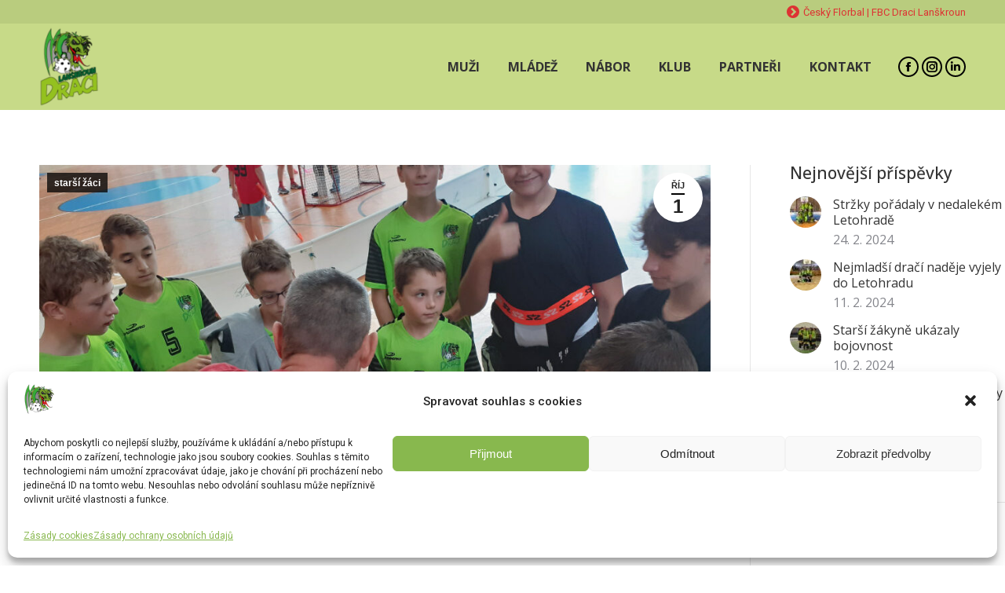

--- FILE ---
content_type: text/html; charset=UTF-8
request_url: https://dracilanskroun.cz/starsi-zaci-vletli-do-sezony/
body_size: 20968
content:
<!DOCTYPE html>
<!--[if !(IE 6) | !(IE 7) | !(IE 8)  ]><!-->
<html lang="cs" class="no-js">
<!--<![endif]-->
<head>
	<meta charset="UTF-8" />
		<meta name="viewport" content="width=device-width, initial-scale=1, maximum-scale=1, user-scalable=0">
			<link rel="profile" href="https://gmpg.org/xfn/11" />
	<title>Starší žáci vlétli do sezóny! &#8211; FBC Draci Lanškroun</title>
<meta name='robots' content='max-image-preview:large' />
<link rel='dns-prefetch' href='//fonts.googleapis.com' />
<link rel="alternate" type="application/rss+xml" title="FBC Draci Lanškroun &raquo; RSS zdroj" href="https://dracilanskroun.cz/feed/" />
<link rel="alternate" type="application/rss+xml" title="FBC Draci Lanškroun &raquo; RSS komentářů" href="https://dracilanskroun.cz/comments/feed/" />
<link rel="alternate" type="application/rss+xml" title="FBC Draci Lanškroun &raquo; RSS komentářů pro Starší žáci vlétli do sezóny!" href="https://dracilanskroun.cz/starsi-zaci-vletli-do-sezony/feed/" />
<link rel="alternate" title="oEmbed (JSON)" type="application/json+oembed" href="https://dracilanskroun.cz/wp-json/oembed/1.0/embed?url=https%3A%2F%2Fdracilanskroun.cz%2Fstarsi-zaci-vletli-do-sezony%2F" />
<link rel="alternate" title="oEmbed (XML)" type="text/xml+oembed" href="https://dracilanskroun.cz/wp-json/oembed/1.0/embed?url=https%3A%2F%2Fdracilanskroun.cz%2Fstarsi-zaci-vletli-do-sezony%2F&#038;format=xml" />
<style id='wp-img-auto-sizes-contain-inline-css'>
img:is([sizes=auto i],[sizes^="auto," i]){contain-intrinsic-size:3000px 1500px}
/*# sourceURL=wp-img-auto-sizes-contain-inline-css */
</style>
<style id='wp-emoji-styles-inline-css'>

	img.wp-smiley, img.emoji {
		display: inline !important;
		border: none !important;
		box-shadow: none !important;
		height: 1em !important;
		width: 1em !important;
		margin: 0 0.07em !important;
		vertical-align: -0.1em !important;
		background: none !important;
		padding: 0 !important;
	}
/*# sourceURL=wp-emoji-styles-inline-css */
</style>
<style id='classic-theme-styles-inline-css'>
/*! This file is auto-generated */
.wp-block-button__link{color:#fff;background-color:#32373c;border-radius:9999px;box-shadow:none;text-decoration:none;padding:calc(.667em + 2px) calc(1.333em + 2px);font-size:1.125em}.wp-block-file__button{background:#32373c;color:#fff;text-decoration:none}
/*# sourceURL=/wp-includes/css/classic-themes.min.css */
</style>
<link rel='stylesheet' id='cmplz-general-css' href='https://dracilanskroun.cz/wp-content/plugins/complianz-gdpr/assets/css/cookieblocker.min.css?ver=1740393781' media='all' />
<link rel='stylesheet' id='the7-font-css' href='https://dracilanskroun.cz/wp-content/themes/dt-the7/fonts/icomoon-the7-font/icomoon-the7-font.min.css?ver=12.3.0' media='all' />
<link rel='stylesheet' id='dt-web-fonts-css' href='https://fonts.googleapis.com/css?family=Roboto:300,400,600,700%7CRoboto+Condensed:400,600,700%7COpen+Sans:400,500,600,700' media='all' />
<link rel='stylesheet' id='dt-main-css' href='https://dracilanskroun.cz/wp-content/themes/dt-the7/css/main.min.css?ver=12.3.0' media='all' />
<style id='dt-main-inline-css'>
body #load {
  display: block;
  height: 100%;
  overflow: hidden;
  position: fixed;
  width: 100%;
  z-index: 9901;
  opacity: 1;
  visibility: visible;
  transition: all .35s ease-out;
}
.load-wrap {
  width: 100%;
  height: 100%;
  background-position: center center;
  background-repeat: no-repeat;
  text-align: center;
  display: -ms-flexbox;
  display: -ms-flex;
  display: flex;
  -ms-align-items: center;
  -ms-flex-align: center;
  align-items: center;
  -ms-flex-flow: column wrap;
  flex-flow: column wrap;
  -ms-flex-pack: center;
  -ms-justify-content: center;
  justify-content: center;
}
.load-wrap > svg {
  position: absolute;
  top: 50%;
  left: 50%;
  transform: translate(-50%,-50%);
}
#load {
  background: var(--the7-elementor-beautiful-loading-bg,#ffffff);
  --the7-beautiful-spinner-color2: var(--the7-beautiful-spinner-color,rgba(51,51,51,0.3));
}

/*# sourceURL=dt-main-inline-css */
</style>
<link rel='stylesheet' id='the7-custom-scrollbar-css' href='https://dracilanskroun.cz/wp-content/themes/dt-the7/lib/custom-scrollbar/custom-scrollbar.min.css?ver=12.3.0' media='all' />
<link rel='stylesheet' id='the7-css-vars-css' href='https://dracilanskroun.cz/wp-content/uploads/the7-css/css-vars.css?ver=ed1c2c580dd2' media='all' />
<link rel='stylesheet' id='dt-custom-css' href='https://dracilanskroun.cz/wp-content/uploads/the7-css/custom.css?ver=ed1c2c580dd2' media='all' />
<link rel='stylesheet' id='dt-media-css' href='https://dracilanskroun.cz/wp-content/uploads/the7-css/media.css?ver=ed1c2c580dd2' media='all' />
<link rel='stylesheet' id='the7-mega-menu-css' href='https://dracilanskroun.cz/wp-content/uploads/the7-css/mega-menu.css?ver=ed1c2c580dd2' media='all' />
<link rel='stylesheet' id='elementor-icons-css' href='https://dracilanskroun.cz/wp-content/plugins/elementor/assets/lib/eicons/css/elementor-icons.min.css?ver=5.35.0' media='all' />
<link rel='stylesheet' id='elementor-frontend-css' href='https://dracilanskroun.cz/wp-content/plugins/elementor/assets/css/frontend.min.css?ver=3.27.6' media='all' />
<link rel='stylesheet' id='elementor-post-12-css' href='https://dracilanskroun.cz/wp-content/uploads/elementor/css/post-12.css?ver=1740393801' media='all' />
<link rel='stylesheet' id='widget-heading-css' href='https://dracilanskroun.cz/wp-content/plugins/elementor/assets/css/widget-heading.min.css?ver=3.27.6' media='all' />
<link rel='stylesheet' id='widget-text-editor-css' href='https://dracilanskroun.cz/wp-content/plugins/elementor/assets/css/widget-text-editor.min.css?ver=3.27.6' media='all' />
<link rel='stylesheet' id='widget-image-css' href='https://dracilanskroun.cz/wp-content/plugins/elementor/assets/css/widget-image.min.css?ver=3.27.6' media='all' />
<link rel='stylesheet' id='elementor-post-1004-css' href='https://dracilanskroun.cz/wp-content/uploads/elementor/css/post-1004.css?ver=1740608913' media='all' />
<link rel='stylesheet' id='style-css' href='https://dracilanskroun.cz/wp-content/themes/dt-the7-child/style.css?ver=12.3.0' media='all' />
<link rel='stylesheet' id='the7-elementor-global-css' href='https://dracilanskroun.cz/wp-content/themes/dt-the7/css/compatibility/elementor/elementor-global.min.css?ver=12.3.0' media='all' />
<link rel='stylesheet' id='google-fonts-1-css' href='https://fonts.googleapis.com/css?family=Open+Sans%3A100%2C100italic%2C200%2C200italic%2C300%2C300italic%2C400%2C400italic%2C500%2C500italic%2C600%2C600italic%2C700%2C700italic%2C800%2C800italic%2C900%2C900italic%7CRoboto+Slab%3A100%2C100italic%2C200%2C200italic%2C300%2C300italic%2C400%2C400italic%2C500%2C500italic%2C600%2C600italic%2C700%2C700italic%2C800%2C800italic%2C900%2C900italic%7CRoboto%3A100%2C100italic%2C200%2C200italic%2C300%2C300italic%2C400%2C400italic%2C500%2C500italic%2C600%2C600italic%2C700%2C700italic%2C800%2C800italic%2C900%2C900italic&#038;display=auto&#038;subset=latin-ext&#038;ver=6.9' media='all' />
<link rel="preconnect" href="https://fonts.gstatic.com/" crossorigin><script src="https://dracilanskroun.cz/wp-includes/js/jquery/jquery.min.js?ver=3.7.1" id="jquery-core-js"></script>
<script src="https://dracilanskroun.cz/wp-includes/js/jquery/jquery-migrate.min.js?ver=3.4.1" id="jquery-migrate-js"></script>
<script id="dt-above-fold-js-extra">
var dtLocal = {"themeUrl":"https://dracilanskroun.cz/wp-content/themes/dt-the7","passText":"To view this protected post, enter the password below:","moreButtonText":{"loading":"Loading...","loadMore":"Load more"},"postID":"1004","ajaxurl":"https://dracilanskroun.cz/wp-admin/admin-ajax.php","REST":{"baseUrl":"https://dracilanskroun.cz/wp-json/the7/v1","endpoints":{"sendMail":"/send-mail"}},"contactMessages":{"required":"One or more fields have an error. Please check and try again.","terms":"Please accept the privacy policy.","fillTheCaptchaError":"Please, fill the captcha."},"captchaSiteKey":"","ajaxNonce":"336e8198d5","pageData":"","themeSettings":{"smoothScroll":"off","lazyLoading":false,"desktopHeader":{"height":70},"ToggleCaptionEnabled":"disabled","ToggleCaption":"Navigation","floatingHeader":{"showAfter":150,"showMenu":true,"height":60,"logo":{"showLogo":true,"html":"\u003Cimg class=\" preload-me\" src=\"https://dracilanskroun.cz/wp-content/uploads/2022/02/draci-lanskroun-logo.png\" srcset=\"https://dracilanskroun.cz/wp-content/uploads/2022/02/draci-lanskroun-logo.png 60w, https://dracilanskroun.cz/wp-content/uploads/2022/02/draci-lanskroun-logo.png 60w\" width=\"60\" height=\"60\"   sizes=\"60px\" alt=\"FBC Draci Lan\u0161kroun\" /\u003E","url":"https://dracilanskroun.cz/"}},"topLine":{"floatingTopLine":{"logo":{"showLogo":false,"html":""}}},"mobileHeader":{"firstSwitchPoint":1070,"secondSwitchPoint":778,"firstSwitchPointHeight":60,"secondSwitchPointHeight":60,"mobileToggleCaptionEnabled":"disabled","mobileToggleCaption":"Menu"},"stickyMobileHeaderFirstSwitch":{"logo":{"html":"\u003Cimg class=\" preload-me\" src=\"https://dracilanskroun.cz/wp-content/uploads/2022/02/draci-lanskroun-logo.png\" srcset=\"https://dracilanskroun.cz/wp-content/uploads/2022/02/draci-lanskroun-logo.png 60w, https://dracilanskroun.cz/wp-content/uploads/2022/02/draci-lanskroun-logo.png 60w\" width=\"60\" height=\"60\"   sizes=\"60px\" alt=\"FBC Draci Lan\u0161kroun\" /\u003E"}},"stickyMobileHeaderSecondSwitch":{"logo":{"html":"\u003Cimg class=\" preload-me\" src=\"https://dracilanskroun.cz/wp-content/uploads/2022/02/draci-lanskroun-logo.png\" srcset=\"https://dracilanskroun.cz/wp-content/uploads/2022/02/draci-lanskroun-logo.png 60w, https://dracilanskroun.cz/wp-content/uploads/2022/02/draci-lanskroun-logo.png 60w\" width=\"60\" height=\"60\"   sizes=\"60px\" alt=\"FBC Draci Lan\u0161kroun\" /\u003E"}},"sidebar":{"switchPoint":992},"boxedWidth":"1340px"},"elementor":{"settings":{"container_width":1300}}};
var dtShare = {"shareButtonText":{"facebook":"Share on Facebook","twitter":"Share on X","pinterest":"Pin it","linkedin":"Share on Linkedin","whatsapp":"Share on Whatsapp"},"overlayOpacity":"85"};
//# sourceURL=dt-above-fold-js-extra
</script>
<script src="https://dracilanskroun.cz/wp-content/themes/dt-the7/js/above-the-fold.min.js?ver=12.3.0" id="dt-above-fold-js"></script>
<link rel="https://api.w.org/" href="https://dracilanskroun.cz/wp-json/" /><link rel="alternate" title="JSON" type="application/json" href="https://dracilanskroun.cz/wp-json/wp/v2/posts/1004" /><link rel="EditURI" type="application/rsd+xml" title="RSD" href="https://dracilanskroun.cz/xmlrpc.php?rsd" />
<meta name="generator" content="WordPress 6.9" />
<link rel="canonical" href="https://dracilanskroun.cz/starsi-zaci-vletli-do-sezony/" />
<link rel='shortlink' href='https://dracilanskroun.cz/?p=1004' />
			<style>.cmplz-hidden {
					display: none !important;
				}</style><link rel="pingback" href="https://dracilanskroun.cz/xmlrpc.php">
<meta property="og:site_name" content="FBC Draci Lanškroun" />
<meta property="og:title" content="Starší žáci vlétli do sezóny!" />
<meta property="og:image" content="https://dracilanskroun.cz/wp-content/uploads/2022/10/draci-starsi-zaci-vletli-do-sezony.jpg" />
<meta property="og:url" content="https://dracilanskroun.cz/starsi-zaci-vletli-do-sezony/" />
<meta property="og:type" content="article" />
<meta name="generator" content="Elementor 3.27.6; settings: css_print_method-external, google_font-enabled, font_display-auto">
			<style>
				.e-con.e-parent:nth-of-type(n+4):not(.e-lazyloaded):not(.e-no-lazyload),
				.e-con.e-parent:nth-of-type(n+4):not(.e-lazyloaded):not(.e-no-lazyload) * {
					background-image: none !important;
				}
				@media screen and (max-height: 1024px) {
					.e-con.e-parent:nth-of-type(n+3):not(.e-lazyloaded):not(.e-no-lazyload),
					.e-con.e-parent:nth-of-type(n+3):not(.e-lazyloaded):not(.e-no-lazyload) * {
						background-image: none !important;
					}
				}
				@media screen and (max-height: 640px) {
					.e-con.e-parent:nth-of-type(n+2):not(.e-lazyloaded):not(.e-no-lazyload),
					.e-con.e-parent:nth-of-type(n+2):not(.e-lazyloaded):not(.e-no-lazyload) * {
						background-image: none !important;
					}
				}
			</style>
			<script type="text/javascript" id="the7-loader-script">
document.addEventListener("DOMContentLoaded", function(event) {
	var load = document.getElementById("load");
	if(!load.classList.contains('loader-removed')){
		var removeLoading = setTimeout(function() {
			load.className += " loader-removed";
		}, 300);
	}
});
</script>
		<link rel="icon" href="https://dracilanskroun.cz/wp-content/uploads/2022/01/fbc-draci-lanskroun-favicon.png" type="image/png" sizes="16x16"/><link rel="icon" href="https://dracilanskroun.cz/wp-content/uploads/2022/01/fbc-draci-lanskroun-favicon.png" type="image/png" sizes="32x32"/><link rel="apple-touch-icon" href="https://dracilanskroun.cz/wp-content/uploads/2022/01/fbc-draci-lanskroun-favicon.png"><link rel="apple-touch-icon" sizes="76x76" href="https://dracilanskroun.cz/wp-content/uploads/2022/01/fbc-draci-lanskroun-favicon.png"><link rel="apple-touch-icon" sizes="120x120" href="https://dracilanskroun.cz/wp-content/uploads/2022/01/fbc-draci-lanskroun-favicon.png"><link rel="apple-touch-icon" sizes="152x152" href="https://dracilanskroun.cz/wp-content/uploads/2022/01/fbc-draci-lanskroun-favicon.png"><!-- Global site tag (gtag.js) - Google Analytics -->
<script async src="https://www.googletagmanager.com/gtag/js?id=G-P4EKY4YBCE"></script>
<script>
  window.dataLayer = window.dataLayer || [];
  function gtag(){dataLayer.push(arguments);}
  gtag('js', new Date());

  gtag('config', 'G-P4EKY4YBCE');
</script><style id='wp-block-group-inline-css'>
.wp-block-group{box-sizing:border-box}:where(.wp-block-group.wp-block-group-is-layout-constrained){position:relative}
/*# sourceURL=https://dracilanskroun.cz/wp-includes/blocks/group/style.min.css */
</style>
<style id='wp-block-group-theme-inline-css'>
:where(.wp-block-group.has-background){padding:1.25em 2.375em}
/*# sourceURL=https://dracilanskroun.cz/wp-includes/blocks/group/theme.min.css */
</style>
<style id='global-styles-inline-css'>
:root{--wp--preset--aspect-ratio--square: 1;--wp--preset--aspect-ratio--4-3: 4/3;--wp--preset--aspect-ratio--3-4: 3/4;--wp--preset--aspect-ratio--3-2: 3/2;--wp--preset--aspect-ratio--2-3: 2/3;--wp--preset--aspect-ratio--16-9: 16/9;--wp--preset--aspect-ratio--9-16: 9/16;--wp--preset--color--black: #000000;--wp--preset--color--cyan-bluish-gray: #abb8c3;--wp--preset--color--white: #FFF;--wp--preset--color--pale-pink: #f78da7;--wp--preset--color--vivid-red: #cf2e2e;--wp--preset--color--luminous-vivid-orange: #ff6900;--wp--preset--color--luminous-vivid-amber: #fcb900;--wp--preset--color--light-green-cyan: #7bdcb5;--wp--preset--color--vivid-green-cyan: #00d084;--wp--preset--color--pale-cyan-blue: #8ed1fc;--wp--preset--color--vivid-cyan-blue: #0693e3;--wp--preset--color--vivid-purple: #9b51e0;--wp--preset--color--accent: #000000;--wp--preset--color--dark-gray: #111;--wp--preset--color--light-gray: #767676;--wp--preset--gradient--vivid-cyan-blue-to-vivid-purple: linear-gradient(135deg,rgb(6,147,227) 0%,rgb(155,81,224) 100%);--wp--preset--gradient--light-green-cyan-to-vivid-green-cyan: linear-gradient(135deg,rgb(122,220,180) 0%,rgb(0,208,130) 100%);--wp--preset--gradient--luminous-vivid-amber-to-luminous-vivid-orange: linear-gradient(135deg,rgb(252,185,0) 0%,rgb(255,105,0) 100%);--wp--preset--gradient--luminous-vivid-orange-to-vivid-red: linear-gradient(135deg,rgb(255,105,0) 0%,rgb(207,46,46) 100%);--wp--preset--gradient--very-light-gray-to-cyan-bluish-gray: linear-gradient(135deg,rgb(238,238,238) 0%,rgb(169,184,195) 100%);--wp--preset--gradient--cool-to-warm-spectrum: linear-gradient(135deg,rgb(74,234,220) 0%,rgb(151,120,209) 20%,rgb(207,42,186) 40%,rgb(238,44,130) 60%,rgb(251,105,98) 80%,rgb(254,248,76) 100%);--wp--preset--gradient--blush-light-purple: linear-gradient(135deg,rgb(255,206,236) 0%,rgb(152,150,240) 100%);--wp--preset--gradient--blush-bordeaux: linear-gradient(135deg,rgb(254,205,165) 0%,rgb(254,45,45) 50%,rgb(107,0,62) 100%);--wp--preset--gradient--luminous-dusk: linear-gradient(135deg,rgb(255,203,112) 0%,rgb(199,81,192) 50%,rgb(65,88,208) 100%);--wp--preset--gradient--pale-ocean: linear-gradient(135deg,rgb(255,245,203) 0%,rgb(182,227,212) 50%,rgb(51,167,181) 100%);--wp--preset--gradient--electric-grass: linear-gradient(135deg,rgb(202,248,128) 0%,rgb(113,206,126) 100%);--wp--preset--gradient--midnight: linear-gradient(135deg,rgb(2,3,129) 0%,rgb(40,116,252) 100%);--wp--preset--font-size--small: 13px;--wp--preset--font-size--medium: 20px;--wp--preset--font-size--large: 36px;--wp--preset--font-size--x-large: 42px;--wp--preset--spacing--20: 0.44rem;--wp--preset--spacing--30: 0.67rem;--wp--preset--spacing--40: 1rem;--wp--preset--spacing--50: 1.5rem;--wp--preset--spacing--60: 2.25rem;--wp--preset--spacing--70: 3.38rem;--wp--preset--spacing--80: 5.06rem;--wp--preset--shadow--natural: 6px 6px 9px rgba(0, 0, 0, 0.2);--wp--preset--shadow--deep: 12px 12px 50px rgba(0, 0, 0, 0.4);--wp--preset--shadow--sharp: 6px 6px 0px rgba(0, 0, 0, 0.2);--wp--preset--shadow--outlined: 6px 6px 0px -3px rgb(255, 255, 255), 6px 6px rgb(0, 0, 0);--wp--preset--shadow--crisp: 6px 6px 0px rgb(0, 0, 0);}:where(.is-layout-flex){gap: 0.5em;}:where(.is-layout-grid){gap: 0.5em;}body .is-layout-flex{display: flex;}.is-layout-flex{flex-wrap: wrap;align-items: center;}.is-layout-flex > :is(*, div){margin: 0;}body .is-layout-grid{display: grid;}.is-layout-grid > :is(*, div){margin: 0;}:where(.wp-block-columns.is-layout-flex){gap: 2em;}:where(.wp-block-columns.is-layout-grid){gap: 2em;}:where(.wp-block-post-template.is-layout-flex){gap: 1.25em;}:where(.wp-block-post-template.is-layout-grid){gap: 1.25em;}.has-black-color{color: var(--wp--preset--color--black) !important;}.has-cyan-bluish-gray-color{color: var(--wp--preset--color--cyan-bluish-gray) !important;}.has-white-color{color: var(--wp--preset--color--white) !important;}.has-pale-pink-color{color: var(--wp--preset--color--pale-pink) !important;}.has-vivid-red-color{color: var(--wp--preset--color--vivid-red) !important;}.has-luminous-vivid-orange-color{color: var(--wp--preset--color--luminous-vivid-orange) !important;}.has-luminous-vivid-amber-color{color: var(--wp--preset--color--luminous-vivid-amber) !important;}.has-light-green-cyan-color{color: var(--wp--preset--color--light-green-cyan) !important;}.has-vivid-green-cyan-color{color: var(--wp--preset--color--vivid-green-cyan) !important;}.has-pale-cyan-blue-color{color: var(--wp--preset--color--pale-cyan-blue) !important;}.has-vivid-cyan-blue-color{color: var(--wp--preset--color--vivid-cyan-blue) !important;}.has-vivid-purple-color{color: var(--wp--preset--color--vivid-purple) !important;}.has-black-background-color{background-color: var(--wp--preset--color--black) !important;}.has-cyan-bluish-gray-background-color{background-color: var(--wp--preset--color--cyan-bluish-gray) !important;}.has-white-background-color{background-color: var(--wp--preset--color--white) !important;}.has-pale-pink-background-color{background-color: var(--wp--preset--color--pale-pink) !important;}.has-vivid-red-background-color{background-color: var(--wp--preset--color--vivid-red) !important;}.has-luminous-vivid-orange-background-color{background-color: var(--wp--preset--color--luminous-vivid-orange) !important;}.has-luminous-vivid-amber-background-color{background-color: var(--wp--preset--color--luminous-vivid-amber) !important;}.has-light-green-cyan-background-color{background-color: var(--wp--preset--color--light-green-cyan) !important;}.has-vivid-green-cyan-background-color{background-color: var(--wp--preset--color--vivid-green-cyan) !important;}.has-pale-cyan-blue-background-color{background-color: var(--wp--preset--color--pale-cyan-blue) !important;}.has-vivid-cyan-blue-background-color{background-color: var(--wp--preset--color--vivid-cyan-blue) !important;}.has-vivid-purple-background-color{background-color: var(--wp--preset--color--vivid-purple) !important;}.has-black-border-color{border-color: var(--wp--preset--color--black) !important;}.has-cyan-bluish-gray-border-color{border-color: var(--wp--preset--color--cyan-bluish-gray) !important;}.has-white-border-color{border-color: var(--wp--preset--color--white) !important;}.has-pale-pink-border-color{border-color: var(--wp--preset--color--pale-pink) !important;}.has-vivid-red-border-color{border-color: var(--wp--preset--color--vivid-red) !important;}.has-luminous-vivid-orange-border-color{border-color: var(--wp--preset--color--luminous-vivid-orange) !important;}.has-luminous-vivid-amber-border-color{border-color: var(--wp--preset--color--luminous-vivid-amber) !important;}.has-light-green-cyan-border-color{border-color: var(--wp--preset--color--light-green-cyan) !important;}.has-vivid-green-cyan-border-color{border-color: var(--wp--preset--color--vivid-green-cyan) !important;}.has-pale-cyan-blue-border-color{border-color: var(--wp--preset--color--pale-cyan-blue) !important;}.has-vivid-cyan-blue-border-color{border-color: var(--wp--preset--color--vivid-cyan-blue) !important;}.has-vivid-purple-border-color{border-color: var(--wp--preset--color--vivid-purple) !important;}.has-vivid-cyan-blue-to-vivid-purple-gradient-background{background: var(--wp--preset--gradient--vivid-cyan-blue-to-vivid-purple) !important;}.has-light-green-cyan-to-vivid-green-cyan-gradient-background{background: var(--wp--preset--gradient--light-green-cyan-to-vivid-green-cyan) !important;}.has-luminous-vivid-amber-to-luminous-vivid-orange-gradient-background{background: var(--wp--preset--gradient--luminous-vivid-amber-to-luminous-vivid-orange) !important;}.has-luminous-vivid-orange-to-vivid-red-gradient-background{background: var(--wp--preset--gradient--luminous-vivid-orange-to-vivid-red) !important;}.has-very-light-gray-to-cyan-bluish-gray-gradient-background{background: var(--wp--preset--gradient--very-light-gray-to-cyan-bluish-gray) !important;}.has-cool-to-warm-spectrum-gradient-background{background: var(--wp--preset--gradient--cool-to-warm-spectrum) !important;}.has-blush-light-purple-gradient-background{background: var(--wp--preset--gradient--blush-light-purple) !important;}.has-blush-bordeaux-gradient-background{background: var(--wp--preset--gradient--blush-bordeaux) !important;}.has-luminous-dusk-gradient-background{background: var(--wp--preset--gradient--luminous-dusk) !important;}.has-pale-ocean-gradient-background{background: var(--wp--preset--gradient--pale-ocean) !important;}.has-electric-grass-gradient-background{background: var(--wp--preset--gradient--electric-grass) !important;}.has-midnight-gradient-background{background: var(--wp--preset--gradient--midnight) !important;}.has-small-font-size{font-size: var(--wp--preset--font-size--small) !important;}.has-medium-font-size{font-size: var(--wp--preset--font-size--medium) !important;}.has-large-font-size{font-size: var(--wp--preset--font-size--large) !important;}.has-x-large-font-size{font-size: var(--wp--preset--font-size--x-large) !important;}
/*# sourceURL=global-styles-inline-css */
</style>
<link rel='stylesheet' id='the7-widget-css' href='https://dracilanskroun.cz/wp-content/themes/dt-the7/css/compatibility/elementor/the7-widget.min.css?ver=12.3.0' media='all' />
</head>
<body data-cmplz=1 id="the7-body" class="wp-singular post-template-default single single-post postid-1004 single-format-standard wp-embed-responsive wp-theme-dt-the7 wp-child-theme-dt-the7-child no-comments title-off dt-responsive-on right-mobile-menu-close-icon ouside-menu-close-icon mobile-hamburger-close-bg-enable mobile-hamburger-close-bg-hover-enable  fade-medium-mobile-menu-close-icon fade-medium-menu-close-icon srcset-enabled btn-flat custom-btn-color custom-btn-hover-color phantom-fade phantom-disable-decoration phantom-custom-logo-on sticky-mobile-header top-header first-switch-logo-left first-switch-menu-right second-switch-logo-left second-switch-menu-right right-mobile-menu layzr-loading-on popup-message-style the7-ver-12.3.0 elementor-default elementor-kit-12 elementor-page elementor-page-1004">
<!-- The7 12.3.0 -->
<div id="load" class="spinner-loader">
	<div class="load-wrap"><style type="text/css">
    [class*="the7-spinner-animate-"]{
        animation: spinner-animation 1s cubic-bezier(1,1,1,1) infinite;
        x:46.5px;
        y:40px;
        width:7px;
        height:20px;
        fill:var(--the7-beautiful-spinner-color2);
        opacity: 0.2;
    }
    .the7-spinner-animate-2{
        animation-delay: 0.083s;
    }
    .the7-spinner-animate-3{
        animation-delay: 0.166s;
    }
    .the7-spinner-animate-4{
         animation-delay: 0.25s;
    }
    .the7-spinner-animate-5{
         animation-delay: 0.33s;
    }
    .the7-spinner-animate-6{
         animation-delay: 0.416s;
    }
    .the7-spinner-animate-7{
         animation-delay: 0.5s;
    }
    .the7-spinner-animate-8{
         animation-delay: 0.58s;
    }
    .the7-spinner-animate-9{
         animation-delay: 0.666s;
    }
    .the7-spinner-animate-10{
         animation-delay: 0.75s;
    }
    .the7-spinner-animate-11{
        animation-delay: 0.83s;
    }
    .the7-spinner-animate-12{
        animation-delay: 0.916s;
    }
    @keyframes spinner-animation{
        from {
            opacity: 1;
        }
        to{
            opacity: 0;
        }
    }
</style>
<svg width="75px" height="75px" xmlns="http://www.w3.org/2000/svg" viewBox="0 0 100 100" preserveAspectRatio="xMidYMid">
	<rect class="the7-spinner-animate-1" rx="5" ry="5" transform="rotate(0 50 50) translate(0 -30)"></rect>
	<rect class="the7-spinner-animate-2" rx="5" ry="5" transform="rotate(30 50 50) translate(0 -30)"></rect>
	<rect class="the7-spinner-animate-3" rx="5" ry="5" transform="rotate(60 50 50) translate(0 -30)"></rect>
	<rect class="the7-spinner-animate-4" rx="5" ry="5" transform="rotate(90 50 50) translate(0 -30)"></rect>
	<rect class="the7-spinner-animate-5" rx="5" ry="5" transform="rotate(120 50 50) translate(0 -30)"></rect>
	<rect class="the7-spinner-animate-6" rx="5" ry="5" transform="rotate(150 50 50) translate(0 -30)"></rect>
	<rect class="the7-spinner-animate-7" rx="5" ry="5" transform="rotate(180 50 50) translate(0 -30)"></rect>
	<rect class="the7-spinner-animate-8" rx="5" ry="5" transform="rotate(210 50 50) translate(0 -30)"></rect>
	<rect class="the7-spinner-animate-9" rx="5" ry="5" transform="rotate(240 50 50) translate(0 -30)"></rect>
	<rect class="the7-spinner-animate-10" rx="5" ry="5" transform="rotate(270 50 50) translate(0 -30)"></rect>
	<rect class="the7-spinner-animate-11" rx="5" ry="5" transform="rotate(300 50 50) translate(0 -30)"></rect>
	<rect class="the7-spinner-animate-12" rx="5" ry="5" transform="rotate(330 50 50) translate(0 -30)"></rect>
</svg></div>
</div>
<div id="page" >
	<a class="skip-link screen-reader-text" href="#content">Skip to content</a>

<div class="masthead inline-header right widgets full-height shadow-mobile-header-decoration small-mobile-menu-icon dt-parent-menu-clickable show-sub-menu-on-hover show-device-logo show-mobile-logo"  role="banner">

	<div class="top-bar top-bar-line-hide">
	<div class="top-bar-bg" ></div>
	<div class="mini-widgets left-widgets"></div><div class="right-widgets mini-widgets"><a href="https://www.ceskyflorbal.cz/club/detail/overview/148" class="mini-contacts multipurpose_1 show-on-desktop near-logo-first-switch in-menu-second-switch"><i class="fa-fw icomoon-the7-font-the7-arrow-37"></i>Český Florbal | FBC Draci Lanškroun</a></div></div>

	<header class="header-bar">

		<div class="branding">
	<div id="site-title" class="assistive-text">FBC Draci Lanškroun</div>
	<div id="site-description" class="assistive-text"></div>
	<a class="" href="https://dracilanskroun.cz/"><img class=" preload-me" src="https://dracilanskroun.cz/wp-content/uploads/2022/01/fbc-draci-lanskroun-logo-e1650274789911.png" srcset="https://dracilanskroun.cz/wp-content/uploads/2022/01/fbc-draci-lanskroun-logo-e1650274789911.png 76w, https://dracilanskroun.cz/wp-content/uploads/2022/01/fbc-draci-lanskroun-logo-e1650274789911.png 76w" width="76" height="100"   sizes="76px" alt="FBC Draci Lanškroun" /><img class="mobile-logo preload-me" src="https://dracilanskroun.cz/wp-content/uploads/2022/02/draci-lanskroun-logo.png" srcset="https://dracilanskroun.cz/wp-content/uploads/2022/02/draci-lanskroun-logo.png 60w, https://dracilanskroun.cz/wp-content/uploads/2022/02/draci-lanskroun-logo.png 60w" width="60" height="60"   sizes="60px" alt="FBC Draci Lanškroun" /></a></div>

		<ul id="primary-menu" class="main-nav outside-item-remove-margin"><li class="menu-item menu-item-type-custom menu-item-object-custom menu-item-has-children menu-item-146 first has-children depth-0"><a data-level='1'><span class="menu-item-text"><span class="menu-text">muži</span></span></a><ul class="sub-nav hover-style-bg level-arrows-on"><li class="menu-item menu-item-type-custom menu-item-object-custom menu-item-148 first depth-1"><a href='https://www.ceskyflorbal.cz/team/detail/overview/32587' data-level='2'><span class="menu-item-text"><span class="menu-text">výsledky</span></span></a></li> <li class="menu-item menu-item-type-custom menu-item-object-custom menu-item-417 depth-1"><a href='https://www.ceskyflorbal.cz/team/detail/roster/32587' data-level='2'><span class="menu-item-text"><span class="menu-text">soupiska</span></span></a></li> <li class="menu-item menu-item-type-custom menu-item-object-custom menu-item-164 depth-1"><a href='https://www.ceskyflorbal.cz/team/detail/statistics/32587' data-level='2'><span class="menu-item-text"><span class="menu-text">statistiky</span></span></a></li> <li class="menu-item menu-item-type-post_type menu-item-object-page menu-item-279 depth-1"><a href='https://dracilanskroun.cz/treninky-muzi/' data-level='2'><span class="menu-item-text"><span class="menu-text">tréninky</span></span></a></li> <li class="menu-item menu-item-type-taxonomy menu-item-object-category menu-item-168 depth-1"><a href='https://dracilanskroun.cz/category/muzi/' data-level='2'><span class="menu-item-text"><span class="menu-text">články</span></span></a></li> </ul></li> <li class="menu-item menu-item-type-custom menu-item-object-custom menu-item-has-children menu-item-149 has-children depth-0"><a data-level='1'><span class="menu-item-text"><span class="menu-text">mládež</span></span></a><ul class="sub-nav hover-style-bg level-arrows-on"><li class="menu-item menu-item-type-custom menu-item-object-custom menu-item-has-children menu-item-150 first has-children depth-1"><a data-level='2'><span class="menu-item-text"><span class="menu-text">elévové</span></span></a><ul class="sub-nav hover-style-bg level-arrows-on"><li class="menu-item menu-item-type-custom menu-item-object-custom menu-item-151 first depth-2"><a href='https://www.ceskyflorbal.cz/druzstvo/30969' data-level='3'><span class="menu-item-text"><span class="menu-text">zápasy</span></span></a></li> <li class="menu-item menu-item-type-custom menu-item-object-custom menu-item-162 depth-2"><a href='https://www.ceskyflorbal.cz/druzstvo/30969/soupiska' data-level='3'><span class="menu-item-text"><span class="menu-text">soupiska</span></span></a></li> <li class="menu-item menu-item-type-custom menu-item-object-custom menu-item-573 depth-2"><a href='https://dracilanskroun.cz/category/elevove/' data-level='3'><span class="menu-item-text"><span class="menu-text">články</span></span></a></li> </ul></li> <li class="menu-item menu-item-type-custom menu-item-object-custom menu-item-has-children menu-item-152 has-children depth-1"><a data-level='2'><span class="menu-item-text"><span class="menu-text">starší žáci</span></span></a><ul class="sub-nav hover-style-bg level-arrows-on"><li class="menu-item menu-item-type-custom menu-item-object-custom menu-item-153 first depth-2"><a href='https://www.ceskyflorbal.cz/druzstvo/30967' data-level='3'><span class="menu-item-text"><span class="menu-text">tabulka</span></span></a></li> <li class="menu-item menu-item-type-custom menu-item-object-custom menu-item-159 depth-2"><a href='https://www.ceskyflorbal.cz/druzstvo/30967/zapasy' data-level='3'><span class="menu-item-text"><span class="menu-text">zápasy</span></span></a></li> <li class="menu-item menu-item-type-custom menu-item-object-custom menu-item-160 depth-2"><a href='https://www.ceskyflorbal.cz/druzstvo/30967/statistiky' data-level='3'><span class="menu-item-text"><span class="menu-text">statistiky</span></span></a></li> <li class="menu-item menu-item-type-custom menu-item-object-custom menu-item-161 depth-2"><a href='https://www.ceskyflorbal.cz/druzstvo/30967/soupiska' data-level='3'><span class="menu-item-text"><span class="menu-text">soupiska</span></span></a></li> </ul></li> <li class="menu-item menu-item-type-custom menu-item-object-custom menu-item-has-children menu-item-154 has-children depth-1"><a href='https://www.ceskyflorbal.cz/druzstvo/30968/druzstvo' data-level='2'><span class="menu-item-text"><span class="menu-text">starší žákyně</span></span></a><ul class="sub-nav hover-style-bg level-arrows-on"><li class="menu-item menu-item-type-custom menu-item-object-custom menu-item-155 first depth-2"><a href='https://www.ceskyflorbal.cz/druzstvo/30968/druzstvo' data-level='3'><span class="menu-item-text"><span class="menu-text">tabulka</span></span></a></li> <li class="menu-item menu-item-type-custom menu-item-object-custom menu-item-156 depth-2"><a href='https://www.ceskyflorbal.cz/druzstvo/30968/zapasy' data-level='3'><span class="menu-item-text"><span class="menu-text">zápasy</span></span></a></li> <li class="menu-item menu-item-type-custom menu-item-object-custom menu-item-157 depth-2"><a href='https://www.ceskyflorbal.cz/druzstvo/30968/statistiky' data-level='3'><span class="menu-item-text"><span class="menu-text">statistiky</span></span></a></li> <li class="menu-item menu-item-type-custom menu-item-object-custom menu-item-158 depth-2"><a href='https://www.ceskyflorbal.cz/druzstvo/30968/soupiska' data-level='3'><span class="menu-item-text"><span class="menu-text">soupiska</span></span></a></li> <li class="menu-item menu-item-type-custom menu-item-object-custom menu-item-572 depth-2"><a href='https://dracilanskroun.cz/category/starsi-zakyne/' data-level='3'><span class="menu-item-text"><span class="menu-text">články</span></span></a></li> </ul></li> <li class="menu-item menu-item-type-post_type menu-item-object-page menu-item-280 depth-1"><a href='https://dracilanskroun.cz/treninky-mladez/' data-level='2'><span class="menu-item-text"><span class="menu-text">tréninky mládež</span></span></a></li> </ul></li> <li class="menu-item menu-item-type-post_type menu-item-object-page menu-item-282 depth-0"><a href='https://dracilanskroun.cz/nabor/' data-level='1'><span class="menu-item-text"><span class="menu-text">nábor</span></span></a></li> <li class="menu-item menu-item-type-custom menu-item-object-custom menu-item-has-children menu-item-176 has-children depth-0"><a data-level='1'><span class="menu-item-text"><span class="menu-text">klub</span></span></a><ul class="sub-nav hover-style-bg level-arrows-on"><li class="menu-item menu-item-type-post_type menu-item-object-page menu-item-217 first depth-1"><a href='https://dracilanskroun.cz/klubove-prispevky/' data-level='2'><span class="menu-item-text"><span class="menu-text">Klubové příspěvky</span></span></a></li> <li class="menu-item menu-item-type-post_type menu-item-object-page menu-item-215 depth-1"><a href='https://dracilanskroun.cz/historie-klubu/' data-level='2'><span class="menu-item-text"><span class="menu-text">Historie klubu</span></span></a></li> <li class="menu-item menu-item-type-post_type menu-item-object-page menu-item-418 depth-1"><a href='https://dracilanskroun.cz/dokumenty/' data-level='2'><span class="menu-item-text"><span class="menu-text">dokumenty</span></span></a></li> </ul></li> <li class="menu-item menu-item-type-post_type menu-item-object-page menu-item-419 depth-0"><a href='https://dracilanskroun.cz/partneri-klubu/' data-level='1'><span class="menu-item-text"><span class="menu-text">partneři</span></span></a></li> <li class="menu-item menu-item-type-post_type menu-item-object-page menu-item-216 last depth-0"><a href='https://dracilanskroun.cz/kontakt/' data-level='1'><span class="menu-item-text"><span class="menu-text">kontakt</span></span></a></li> </ul>
		<div class="mini-widgets"><div class="soc-ico show-on-desktop in-top-bar-right in-menu-second-switch disabled-bg accent-border border-on hover-accent-bg hover-disabled-border  hover-border-off"><a title="Facebook page opens in new window" href="https://www.facebook.com/dracilanskroun" target="_blank" class="facebook"><span class="soc-font-icon"></span><span class="screen-reader-text">Facebook page opens in new window</span></a><a title="Instagram page opens in new window" href="https://www.instagram.com/dracilanskroun.cz/" target="_blank" class="instagram"><span class="soc-font-icon"></span><span class="screen-reader-text">Instagram page opens in new window</span></a><a title="Linkedin page opens in new window" href="https://www.linkedin.com/company/82244783/" target="_blank" class="linkedin"><span class="soc-font-icon"></span><span class="screen-reader-text">Linkedin page opens in new window</span></a></div></div>
	</header>

</div>
<div role="navigation" aria-label="Main Menu" class="dt-mobile-header mobile-menu-show-divider">
	<div class="dt-close-mobile-menu-icon" aria-label="Close" role="button" tabindex="0"><div class="close-line-wrap"><span class="close-line"></span><span class="close-line"></span><span class="close-line"></span></div></div>	<ul id="mobile-menu" class="mobile-main-nav">
		<li class="menu-item menu-item-type-custom menu-item-object-custom menu-item-has-children menu-item-146 first has-children depth-0"><a data-level='1'><span class="menu-item-text"><span class="menu-text">muži</span></span></a><ul class="sub-nav hover-style-bg level-arrows-on"><li class="menu-item menu-item-type-custom menu-item-object-custom menu-item-148 first depth-1"><a href='https://www.ceskyflorbal.cz/team/detail/overview/32587' data-level='2'><span class="menu-item-text"><span class="menu-text">výsledky</span></span></a></li> <li class="menu-item menu-item-type-custom menu-item-object-custom menu-item-417 depth-1"><a href='https://www.ceskyflorbal.cz/team/detail/roster/32587' data-level='2'><span class="menu-item-text"><span class="menu-text">soupiska</span></span></a></li> <li class="menu-item menu-item-type-custom menu-item-object-custom menu-item-164 depth-1"><a href='https://www.ceskyflorbal.cz/team/detail/statistics/32587' data-level='2'><span class="menu-item-text"><span class="menu-text">statistiky</span></span></a></li> <li class="menu-item menu-item-type-post_type menu-item-object-page menu-item-279 depth-1"><a href='https://dracilanskroun.cz/treninky-muzi/' data-level='2'><span class="menu-item-text"><span class="menu-text">tréninky</span></span></a></li> <li class="menu-item menu-item-type-taxonomy menu-item-object-category menu-item-168 depth-1"><a href='https://dracilanskroun.cz/category/muzi/' data-level='2'><span class="menu-item-text"><span class="menu-text">články</span></span></a></li> </ul></li> <li class="menu-item menu-item-type-custom menu-item-object-custom menu-item-has-children menu-item-149 has-children depth-0"><a data-level='1'><span class="menu-item-text"><span class="menu-text">mládež</span></span></a><ul class="sub-nav hover-style-bg level-arrows-on"><li class="menu-item menu-item-type-custom menu-item-object-custom menu-item-has-children menu-item-150 first has-children depth-1"><a data-level='2'><span class="menu-item-text"><span class="menu-text">elévové</span></span></a><ul class="sub-nav hover-style-bg level-arrows-on"><li class="menu-item menu-item-type-custom menu-item-object-custom menu-item-151 first depth-2"><a href='https://www.ceskyflorbal.cz/druzstvo/30969' data-level='3'><span class="menu-item-text"><span class="menu-text">zápasy</span></span></a></li> <li class="menu-item menu-item-type-custom menu-item-object-custom menu-item-162 depth-2"><a href='https://www.ceskyflorbal.cz/druzstvo/30969/soupiska' data-level='3'><span class="menu-item-text"><span class="menu-text">soupiska</span></span></a></li> <li class="menu-item menu-item-type-custom menu-item-object-custom menu-item-573 depth-2"><a href='https://dracilanskroun.cz/category/elevove/' data-level='3'><span class="menu-item-text"><span class="menu-text">články</span></span></a></li> </ul></li> <li class="menu-item menu-item-type-custom menu-item-object-custom menu-item-has-children menu-item-152 has-children depth-1"><a data-level='2'><span class="menu-item-text"><span class="menu-text">starší žáci</span></span></a><ul class="sub-nav hover-style-bg level-arrows-on"><li class="menu-item menu-item-type-custom menu-item-object-custom menu-item-153 first depth-2"><a href='https://www.ceskyflorbal.cz/druzstvo/30967' data-level='3'><span class="menu-item-text"><span class="menu-text">tabulka</span></span></a></li> <li class="menu-item menu-item-type-custom menu-item-object-custom menu-item-159 depth-2"><a href='https://www.ceskyflorbal.cz/druzstvo/30967/zapasy' data-level='3'><span class="menu-item-text"><span class="menu-text">zápasy</span></span></a></li> <li class="menu-item menu-item-type-custom menu-item-object-custom menu-item-160 depth-2"><a href='https://www.ceskyflorbal.cz/druzstvo/30967/statistiky' data-level='3'><span class="menu-item-text"><span class="menu-text">statistiky</span></span></a></li> <li class="menu-item menu-item-type-custom menu-item-object-custom menu-item-161 depth-2"><a href='https://www.ceskyflorbal.cz/druzstvo/30967/soupiska' data-level='3'><span class="menu-item-text"><span class="menu-text">soupiska</span></span></a></li> </ul></li> <li class="menu-item menu-item-type-custom menu-item-object-custom menu-item-has-children menu-item-154 has-children depth-1"><a href='https://www.ceskyflorbal.cz/druzstvo/30968/druzstvo' data-level='2'><span class="menu-item-text"><span class="menu-text">starší žákyně</span></span></a><ul class="sub-nav hover-style-bg level-arrows-on"><li class="menu-item menu-item-type-custom menu-item-object-custom menu-item-155 first depth-2"><a href='https://www.ceskyflorbal.cz/druzstvo/30968/druzstvo' data-level='3'><span class="menu-item-text"><span class="menu-text">tabulka</span></span></a></li> <li class="menu-item menu-item-type-custom menu-item-object-custom menu-item-156 depth-2"><a href='https://www.ceskyflorbal.cz/druzstvo/30968/zapasy' data-level='3'><span class="menu-item-text"><span class="menu-text">zápasy</span></span></a></li> <li class="menu-item menu-item-type-custom menu-item-object-custom menu-item-157 depth-2"><a href='https://www.ceskyflorbal.cz/druzstvo/30968/statistiky' data-level='3'><span class="menu-item-text"><span class="menu-text">statistiky</span></span></a></li> <li class="menu-item menu-item-type-custom menu-item-object-custom menu-item-158 depth-2"><a href='https://www.ceskyflorbal.cz/druzstvo/30968/soupiska' data-level='3'><span class="menu-item-text"><span class="menu-text">soupiska</span></span></a></li> <li class="menu-item menu-item-type-custom menu-item-object-custom menu-item-572 depth-2"><a href='https://dracilanskroun.cz/category/starsi-zakyne/' data-level='3'><span class="menu-item-text"><span class="menu-text">články</span></span></a></li> </ul></li> <li class="menu-item menu-item-type-post_type menu-item-object-page menu-item-280 depth-1"><a href='https://dracilanskroun.cz/treninky-mladez/' data-level='2'><span class="menu-item-text"><span class="menu-text">tréninky mládež</span></span></a></li> </ul></li> <li class="menu-item menu-item-type-post_type menu-item-object-page menu-item-282 depth-0"><a href='https://dracilanskroun.cz/nabor/' data-level='1'><span class="menu-item-text"><span class="menu-text">nábor</span></span></a></li> <li class="menu-item menu-item-type-custom menu-item-object-custom menu-item-has-children menu-item-176 has-children depth-0"><a data-level='1'><span class="menu-item-text"><span class="menu-text">klub</span></span></a><ul class="sub-nav hover-style-bg level-arrows-on"><li class="menu-item menu-item-type-post_type menu-item-object-page menu-item-217 first depth-1"><a href='https://dracilanskroun.cz/klubove-prispevky/' data-level='2'><span class="menu-item-text"><span class="menu-text">Klubové příspěvky</span></span></a></li> <li class="menu-item menu-item-type-post_type menu-item-object-page menu-item-215 depth-1"><a href='https://dracilanskroun.cz/historie-klubu/' data-level='2'><span class="menu-item-text"><span class="menu-text">Historie klubu</span></span></a></li> <li class="menu-item menu-item-type-post_type menu-item-object-page menu-item-418 depth-1"><a href='https://dracilanskroun.cz/dokumenty/' data-level='2'><span class="menu-item-text"><span class="menu-text">dokumenty</span></span></a></li> </ul></li> <li class="menu-item menu-item-type-post_type menu-item-object-page menu-item-419 depth-0"><a href='https://dracilanskroun.cz/partneri-klubu/' data-level='1'><span class="menu-item-text"><span class="menu-text">partneři</span></span></a></li> <li class="menu-item menu-item-type-post_type menu-item-object-page menu-item-216 last depth-0"><a href='https://dracilanskroun.cz/kontakt/' data-level='1'><span class="menu-item-text"><span class="menu-text">kontakt</span></span></a></li> 	</ul>
	<div class='mobile-mini-widgets-in-menu'></div>
</div>


<style id="the7-page-content-style">
#main {
  padding-top: 70px;
}
#main > .wf-wrap {
  padding-right: 0px;
}

</style>

<div id="main" class="sidebar-right sidebar-divider-vertical">

	
	<div class="main-gradient"></div>
	<div class="wf-wrap">
	<div class="wf-container-main">

	

			<div id="content" class="content" role="main">

				
<article id="post-1004" class="single-postlike circle-fancy-style post-1004 post type-post status-publish format-standard has-post-thumbnail hentry category-starsi-zaci tag-2022-2023">

	<div class="post-thumbnail"><div class="fancy-date"><a title="17:44" href="https://dracilanskroun.cz/2022/10/01/"><span class="entry-month">Říj</span><span class="entry-date updated">1</span><span class="entry-year">2022</span></a></div><span class="fancy-categories"><a href="https://dracilanskroun.cz/category/nase-mladez/starsi-zaci/" rel="category tag" style="background-color:#;color:#;">starší žáci</a></span><img fetchpriority="high" class="preload-me lazy-load aspect" src="data:image/svg+xml,%3Csvg%20xmlns%3D&#39;http%3A%2F%2Fwww.w3.org%2F2000%2Fsvg&#39;%20viewBox%3D&#39;0%200%201000%20500&#39;%2F%3E" data-src="https://dracilanskroun.cz/wp-content/uploads/2022/10/draci-starsi-zaci-vletli-do-sezony-1000x500.jpg" data-srcset="https://dracilanskroun.cz/wp-content/uploads/2022/10/draci-starsi-zaci-vletli-do-sezony-1000x500.jpg 1000w" loading="eager" style="--ratio: 1000 / 500" sizes="(max-width: 1000px) 100vw, 1000px" width="1000" height="500"  title="draci-starsi-zaci-vletli-do-sezony" alt="" /></div><div class="entry-content">		<div data-elementor-type="wp-post" data-elementor-id="1004" class="elementor elementor-1004">
						<section class="elementor-section elementor-top-section elementor-element elementor-element-16489198 elementor-section-boxed elementor-section-height-default elementor-section-height-default" data-id="16489198" data-element_type="section">
						<div class="elementor-container elementor-column-gap-default">
					<div class="elementor-column elementor-col-100 elementor-top-column elementor-element elementor-element-7e159c9b" data-id="7e159c9b" data-element_type="column">
			<div class="elementor-widget-wrap elementor-element-populated">
						<div class="elementor-element elementor-element-3b4c8f9c elementor-widget elementor-widget-heading" data-id="3b4c8f9c" data-element_type="widget" data-widget_type="heading.default">
				<div class="elementor-widget-container">
					<h2 class="elementor-heading-title elementor-size-default">Starší žáci vlétli do sezóny!</h2>				</div>
				</div>
				<div class="elementor-element elementor-element-4f86bf97 split-breadcrumbs-y elementor-widget elementor-widget-the7-breadcrumb" data-id="4f86bf97" data-element_type="widget" data-widget_type="the7-breadcrumb.default">
				<div class="elementor-widget-container">
					<div class="assistive-text">You are here:</div><ol class="breadcrumbs text-small rcrumbs" itemscope itemtype="https://schema.org/BreadcrumbList"><li itemprop="itemListElement" itemscope itemtype="https://schema.org/ListItem"><a itemprop="item" href="https://dracilanskroun.cz/" title="Home"><span itemprop="name">Home</span></a><meta itemprop="position" content="1" /></li><li itemprop="itemListElement" itemscope itemtype="https://schema.org/ListItem"><a itemprop="item" href="https://dracilanskroun.cz/category/nase-mladez/" title="Naše mládež"><span itemprop="name">Naše mládež</span></a><meta itemprop="position" content="2" /></li><li itemprop="itemListElement" itemscope itemtype="https://schema.org/ListItem"><a itemprop="item" href="https://dracilanskroun.cz/category/nase-mladez/starsi-zaci/" title="starší žáci"><span itemprop="name">starší žáci</span></a><meta itemprop="position" content="3" /></li><li class="current" itemprop="itemListElement" itemscope itemtype="https://schema.org/ListItem"><span itemprop="name">Starší žáci vlétli do sezóny!</span><meta itemprop="position" content="4" /></li></ol>				</div>
				</div>
					</div>
		</div>
					</div>
		</section>
				<section class="elementor-section elementor-top-section elementor-element elementor-element-6266882c elementor-section-boxed elementor-section-height-default elementor-section-height-default" data-id="6266882c" data-element_type="section">
						<div class="elementor-container elementor-column-gap-default">
					<div class="elementor-column elementor-col-100 elementor-top-column elementor-element elementor-element-55fb1279" data-id="55fb1279" data-element_type="column">
			<div class="elementor-widget-wrap elementor-element-populated">
						<div class="elementor-element elementor-element-d3131bc elementor-widget elementor-widget-text-editor" data-id="d3131bc" data-element_type="widget" data-widget_type="text-editor.default">
				<div class="elementor-widget-container">
									<p class="p1"><strong>V sobotu 1. 10. jsme byli na prvním ligovém turnaji v Jablonném nad Orlicí. Byli jsme plni očekávání, jak to dopadne, protože nám v září vyšlo soustředění a hlavně Junior Cup v Pardubicích. </strong></p>								</div>
				</div>
				<div class="elementor-element elementor-element-51c476be elementor-widget elementor-widget-text-editor" data-id="51c476be" data-element_type="widget" data-widget_type="text-editor.default">
				<div class="elementor-widget-container">
									<h4>TJ JABLONNÉ NAD ORLICÍ x TJ LANŠKROUN</h4><p>Hned v prvním utkání nás čekal domácí tým, což bylo takové malé derby, protože se s nimi utkáváme pravidelně od elévků. A většinou se jedná o zajímavá a dramatická utkání. I tentokrát to byl pěkný zápas. Vyhráli jsme 11:6 po kvalitním výkonu od všech hráčů.</p>								</div>
				</div>
					</div>
		</div>
					</div>
		</section>
				<section class="elementor-section elementor-top-section elementor-element elementor-element-8256674 elementor-section-boxed elementor-section-height-default elementor-section-height-default" data-id="8256674" data-element_type="section">
						<div class="elementor-container elementor-column-gap-default">
					<div class="elementor-column elementor-col-100 elementor-top-column elementor-element elementor-element-eafaafb" data-id="eafaafb" data-element_type="column">
			<div class="elementor-widget-wrap elementor-element-populated">
						<div class="elementor-element elementor-element-1129eaf elementor-widget elementor-widget-heading" data-id="1129eaf" data-element_type="widget" data-widget_type="heading.default">
				<div class="elementor-widget-container">
					<h4 class="elementor-heading-title elementor-size-default">výsledek zápasu</h4>				</div>
				</div>
					</div>
		</div>
					</div>
		</section>
				<section class="elementor-section elementor-top-section elementor-element elementor-element-7b80f415 elementor-section-boxed elementor-section-height-default elementor-section-height-default" data-id="7b80f415" data-element_type="section">
						<div class="elementor-container elementor-column-gap-default">
					<div class="elementor-column elementor-col-33 elementor-top-column elementor-element elementor-element-1d03143f" data-id="1d03143f" data-element_type="column">
			<div class="elementor-widget-wrap elementor-element-populated">
						<div class="elementor-element elementor-element-50e897e4 elementor-widget elementor-widget-image" data-id="50e897e4" data-element_type="widget" data-widget_type="image.default">
				<div class="elementor-widget-container">
															<img decoding="async" width="134" height="153" src="https://dracilanskroun.cz/wp-content/uploads/2022/03/tj-jablonne-nad-orlici.jpeg" class="attachment-large size-large wp-image-585" alt="" />															</div>
				</div>
					</div>
		</div>
				<div class="elementor-column elementor-col-33 elementor-top-column elementor-element elementor-element-46b5e5dc" data-id="46b5e5dc" data-element_type="column">
			<div class="elementor-widget-wrap elementor-element-populated">
						<div class="elementor-element elementor-element-1a052541 elementor-widget elementor-widget-text-editor" data-id="1a052541" data-element_type="widget" data-widget_type="text-editor.default">
				<div class="elementor-widget-container">
									<p>6:11</p>								</div>
				</div>
					</div>
		</div>
				<div class="elementor-column elementor-col-33 elementor-top-column elementor-element elementor-element-27c2c5ca" data-id="27c2c5ca" data-element_type="column">
			<div class="elementor-widget-wrap elementor-element-populated">
						<div class="elementor-element elementor-element-2235a110 elementor-widget elementor-widget-image" data-id="2235a110" data-element_type="widget" data-widget_type="image.default">
				<div class="elementor-widget-container">
															<img loading="lazy" decoding="async" width="76" height="100" src="https://dracilanskroun.cz/wp-content/uploads/2022/01/fbc-draci-lanskroun-logo-e1650274789911.png" class="attachment-large size-large wp-image-7" alt="" />															</div>
				</div>
					</div>
		</div>
					</div>
		</section>
				<section class="elementor-section elementor-top-section elementor-element elementor-element-3b42e1fc elementor-section-boxed elementor-section-height-default elementor-section-height-default" data-id="3b42e1fc" data-element_type="section">
						<div class="elementor-container elementor-column-gap-default">
					<div class="elementor-column elementor-col-100 elementor-top-column elementor-element elementor-element-7f6a3941" data-id="7f6a3941" data-element_type="column">
			<div class="elementor-widget-wrap elementor-element-populated">
						<div class="elementor-element elementor-element-16ed08c1 elementor-align-center elementor-widget elementor-widget-button" data-id="16ed08c1" data-element_type="widget" data-widget_type="button.default">
				<div class="elementor-widget-container">
									<div class="elementor-button-wrapper">
					<a class="elementor-button elementor-button-link elementor-size-sm" href="https://www.ceskyflorbal.cz/match/detail/default/901938">
						<span class="elementor-button-content-wrapper">
									<span class="elementor-button-text">online zápis</span>
					</span>
					</a>
				</div>
								</div>
				</div>
					</div>
		</div>
					</div>
		</section>
				<section class="elementor-section elementor-top-section elementor-element elementor-element-3e7199a elementor-section-boxed elementor-section-height-default elementor-section-height-default" data-id="3e7199a" data-element_type="section">
						<div class="elementor-container elementor-column-gap-default">
					<div class="elementor-column elementor-col-100 elementor-top-column elementor-element elementor-element-9ee4f95" data-id="9ee4f95" data-element_type="column">
			<div class="elementor-widget-wrap elementor-element-populated">
						<div class="elementor-element elementor-element-b927c55 elementor-widget elementor-widget-text-editor" data-id="b927c55" data-element_type="widget" data-widget_type="text-editor.default">
				<div class="elementor-widget-container">
									<h4>TJ LANŠKROUN x TJ DOLNÍ ŘEDICE &#8211; IBK HOLICE</h4><p>Ve druhém zápase jsme splnili roli favorita. Porazili jsme tým Dolní Ředice-Holice 17:2.</p>								</div>
				</div>
					</div>
		</div>
					</div>
		</section>
				<section class="elementor-section elementor-top-section elementor-element elementor-element-d0da9c7 elementor-section-boxed elementor-section-height-default elementor-section-height-default" data-id="d0da9c7" data-element_type="section">
						<div class="elementor-container elementor-column-gap-default">
					<div class="elementor-column elementor-col-100 elementor-top-column elementor-element elementor-element-67d21a71" data-id="67d21a71" data-element_type="column">
			<div class="elementor-widget-wrap elementor-element-populated">
						<div class="elementor-element elementor-element-2fd554f4 elementor-widget elementor-widget-heading" data-id="2fd554f4" data-element_type="widget" data-widget_type="heading.default">
				<div class="elementor-widget-container">
					<h4 class="elementor-heading-title elementor-size-default">výsledek zápasu</h4>				</div>
				</div>
					</div>
		</div>
					</div>
		</section>
				<section class="elementor-section elementor-top-section elementor-element elementor-element-7f5fff8 elementor-section-boxed elementor-section-height-default elementor-section-height-default" data-id="7f5fff8" data-element_type="section">
						<div class="elementor-container elementor-column-gap-default">
					<div class="elementor-column elementor-col-33 elementor-top-column elementor-element elementor-element-1fa3f8f" data-id="1fa3f8f" data-element_type="column">
			<div class="elementor-widget-wrap elementor-element-populated">
						<div class="elementor-element elementor-element-9b83f36 elementor-widget elementor-widget-image" data-id="9b83f36" data-element_type="widget" data-widget_type="image.default">
				<div class="elementor-widget-container">
															<img loading="lazy" decoding="async" width="76" height="100" src="https://dracilanskroun.cz/wp-content/uploads/2022/01/fbc-draci-lanskroun-logo-e1650274789911.png" class="attachment-large size-large wp-image-7" alt="" />															</div>
				</div>
					</div>
		</div>
				<div class="elementor-column elementor-col-33 elementor-top-column elementor-element elementor-element-8f64fba" data-id="8f64fba" data-element_type="column">
			<div class="elementor-widget-wrap elementor-element-populated">
						<div class="elementor-element elementor-element-c6ff481 elementor-widget elementor-widget-text-editor" data-id="c6ff481" data-element_type="widget" data-widget_type="text-editor.default">
				<div class="elementor-widget-container">
									<p>17:2</p>								</div>
				</div>
					</div>
		</div>
				<div class="elementor-column elementor-col-33 elementor-top-column elementor-element elementor-element-ed34554" data-id="ed34554" data-element_type="column">
			<div class="elementor-widget-wrap elementor-element-populated">
						<div class="elementor-element elementor-element-4457864 elementor-widget elementor-widget-image" data-id="4457864" data-element_type="widget" data-widget_type="image.default">
				<div class="elementor-widget-container">
															<img loading="lazy" decoding="async" width="153" height="127" src="https://dracilanskroun.cz/wp-content/uploads/2022/03/ibk-holice.png" class="attachment-medium size-medium wp-image-618" alt="" />															</div>
				</div>
					</div>
		</div>
					</div>
		</section>
				<section class="elementor-section elementor-top-section elementor-element elementor-element-4fd2bbf elementor-section-boxed elementor-section-height-default elementor-section-height-default" data-id="4fd2bbf" data-element_type="section">
						<div class="elementor-container elementor-column-gap-default">
					<div class="elementor-column elementor-col-100 elementor-top-column elementor-element elementor-element-22aeb13" data-id="22aeb13" data-element_type="column">
			<div class="elementor-widget-wrap elementor-element-populated">
						<div class="elementor-element elementor-element-5d4bae6 elementor-align-center elementor-widget elementor-widget-button" data-id="5d4bae6" data-element_type="widget" data-widget_type="button.default">
				<div class="elementor-widget-container">
									<div class="elementor-button-wrapper">
					<a class="elementor-button elementor-button-link elementor-size-sm" href="https://www.ceskyflorbal.cz/match/detail/default/901941">
						<span class="elementor-button-content-wrapper">
									<span class="elementor-button-text">online zápis</span>
					</span>
					</a>
				</div>
								</div>
				</div>
					</div>
		</div>
					</div>
		</section>
				<section class="elementor-section elementor-top-section elementor-element elementor-element-b2e2bad elementor-section-boxed elementor-section-height-default elementor-section-height-default" data-id="b2e2bad" data-element_type="section">
						<div class="elementor-container elementor-column-gap-default">
					<div class="elementor-column elementor-col-100 elementor-top-column elementor-element elementor-element-d98d7bd" data-id="d98d7bd" data-element_type="column">
			<div class="elementor-widget-wrap elementor-element-populated">
						<div class="elementor-element elementor-element-a6c65b9 elementor-widget elementor-widget-text-editor" data-id="a6c65b9" data-element_type="widget" data-widget_type="text-editor.default">
				<div class="elementor-widget-container">
									<h4>TJ LANŠKROUN x <span class="MatchHeader-normalName">FBC LETOHRAD OREL ORLICE B</span></h4><p>Roli favorita jsme splnili i v posledním zápase, i když tým Letohradu byl zdravě vyhecován, tak jsme je přehráli.</p>								</div>
				</div>
					</div>
		</div>
					</div>
		</section>
				<section class="elementor-section elementor-top-section elementor-element elementor-element-e48d221 elementor-section-boxed elementor-section-height-default elementor-section-height-default" data-id="e48d221" data-element_type="section">
						<div class="elementor-container elementor-column-gap-default">
					<div class="elementor-column elementor-col-100 elementor-top-column elementor-element elementor-element-8063568" data-id="8063568" data-element_type="column">
			<div class="elementor-widget-wrap elementor-element-populated">
						<div class="elementor-element elementor-element-72a9f9e elementor-widget elementor-widget-heading" data-id="72a9f9e" data-element_type="widget" data-widget_type="heading.default">
				<div class="elementor-widget-container">
					<h4 class="elementor-heading-title elementor-size-default">výsledek zápasu</h4>				</div>
				</div>
					</div>
		</div>
					</div>
		</section>
				<section class="elementor-section elementor-top-section elementor-element elementor-element-f485c4b elementor-section-boxed elementor-section-height-default elementor-section-height-default" data-id="f485c4b" data-element_type="section">
						<div class="elementor-container elementor-column-gap-default">
					<div class="elementor-column elementor-col-33 elementor-top-column elementor-element elementor-element-138c947" data-id="138c947" data-element_type="column">
			<div class="elementor-widget-wrap elementor-element-populated">
						<div class="elementor-element elementor-element-d2280e7 elementor-widget elementor-widget-image" data-id="d2280e7" data-element_type="widget" data-widget_type="image.default">
				<div class="elementor-widget-container">
															<img loading="lazy" decoding="async" width="76" height="100" src="https://dracilanskroun.cz/wp-content/uploads/2022/01/fbc-draci-lanskroun-logo-e1650274789911.png" class="attachment-large size-large wp-image-7" alt="" />															</div>
				</div>
					</div>
		</div>
				<div class="elementor-column elementor-col-33 elementor-top-column elementor-element elementor-element-7eeb88d" data-id="7eeb88d" data-element_type="column">
			<div class="elementor-widget-wrap elementor-element-populated">
						<div class="elementor-element elementor-element-73ac421 elementor-widget elementor-widget-text-editor" data-id="73ac421" data-element_type="widget" data-widget_type="text-editor.default">
				<div class="elementor-widget-container">
									<p>11:3</p>								</div>
				</div>
					</div>
		</div>
				<div class="elementor-column elementor-col-33 elementor-top-column elementor-element elementor-element-9f04fb2" data-id="9f04fb2" data-element_type="column">
			<div class="elementor-widget-wrap elementor-element-populated">
						<div class="elementor-element elementor-element-0517cfc elementor-widget elementor-widget-image" data-id="0517cfc" data-element_type="widget" data-widget_type="image.default">
				<div class="elementor-widget-container">
															<img loading="lazy" decoding="async" width="153" height="145" src="https://dracilanskroun.cz/wp-content/uploads/2022/02/fbk-orlicko-trebovsko.png" class="attachment-large size-large wp-image-517" alt="" />															</div>
				</div>
					</div>
		</div>
					</div>
		</section>
				<section class="elementor-section elementor-top-section elementor-element elementor-element-07450fb elementor-section-boxed elementor-section-height-default elementor-section-height-default" data-id="07450fb" data-element_type="section">
						<div class="elementor-container elementor-column-gap-default">
					<div class="elementor-column elementor-col-100 elementor-top-column elementor-element elementor-element-c731459" data-id="c731459" data-element_type="column">
			<div class="elementor-widget-wrap elementor-element-populated">
						<div class="elementor-element elementor-element-1bc0ebb elementor-align-center elementor-widget elementor-widget-button" data-id="1bc0ebb" data-element_type="widget" data-widget_type="button.default">
				<div class="elementor-widget-container">
									<div class="elementor-button-wrapper">
					<a class="elementor-button elementor-button-link elementor-size-sm" href="https://www.ceskyflorbal.cz/match/detail/default/901943">
						<span class="elementor-button-content-wrapper">
									<span class="elementor-button-text">online zápis</span>
					</span>
					</a>
				</div>
								</div>
				</div>
					</div>
		</div>
					</div>
		</section>
				<section class="elementor-section elementor-top-section elementor-element elementor-element-7a6262a elementor-section-boxed elementor-section-height-default elementor-section-height-default" data-id="7a6262a" data-element_type="section" data-settings="{&quot;background_background&quot;:&quot;classic&quot;}">
						<div class="elementor-container elementor-column-gap-default">
					<div class="elementor-column elementor-col-50 elementor-top-column elementor-element elementor-element-bf2c69e" data-id="bf2c69e" data-element_type="column">
			<div class="elementor-widget-wrap elementor-element-populated">
						<div class="elementor-element elementor-element-d30fa62 elementor-widget elementor-widget-heading" data-id="d30fa62" data-element_type="widget" data-widget_type="heading.default">
				<div class="elementor-widget-container">
					<h3 class="elementor-heading-title elementor-size-default">zápasy očima trenéra</h3>				</div>
				</div>
				<div class="elementor-element elementor-element-b272c9b elementor-widget elementor-widget-text-editor" data-id="b272c9b" data-element_type="widget" data-widget_type="text-editor.default">
				<div class="elementor-widget-container">
									<p class="p1"><em>&#8222;Z turnaje jsme si odvezli tři výhry ze tří zápasů. Kluci podali opravdu týmový výkon, od prvních vteřin to odmakali na 100% a předváděli pěkný florbal. Golmani byli super, střelba se hodně zlepšila a v zápasech byla spousta povedených kombinací. V tomto odvádí skvělou práci trenér Lojza Drábek. Začali jsme společně vidět, že tento tým má dračí sílu.</em>&#8222;</p>								</div>
				</div>
					</div>
		</div>
				<div class="elementor-column elementor-col-50 elementor-top-column elementor-element elementor-element-e344390" data-id="e344390" data-element_type="column">
			<div class="elementor-widget-wrap elementor-element-populated">
						<div class="elementor-element elementor-element-8e33cfb elementor-widget elementor-widget-image" data-id="8e33cfb" data-element_type="widget" data-widget_type="image.default">
				<div class="elementor-widget-container">
															<img loading="lazy" decoding="async" width="150" height="150" src="data:image/svg+xml;charset=utf-8,%3Csvg xmlns%3D'http%3A%2F%2Fwww.w3.org%2F2000%2Fsvg' viewBox%3D'0 0 150 150'%2F%3E" data-src="https://dracilanskroun.cz/wp-content/uploads/2022/03/lukas-flidr-150x150.png" class="lazy-load attachment-thumbnail size-thumbnail wp-image-596" alt="" data-srcset="https://dracilanskroun.cz/wp-content/uploads/2022/03/lukas-flidr-150x150.png 150w, https://dracilanskroun.cz/wp-content/uploads/2022/03/lukas-flidr.png 300w" sizes="(max-width: 150px) 100vw, 150px" />															</div>
				</div>
				<div class="elementor-element elementor-element-149e80f elementor-widget elementor-widget-text-editor" data-id="149e80f" data-element_type="widget" data-widget_type="text-editor.default">
				<div class="elementor-widget-container">
									<p style="text-align: center;"><strong><em>Lukáš Flídr</em></strong></p><p style="text-align: center;"><em>trenér</em></p>								</div>
				</div>
					</div>
		</div>
					</div>
		</section>
				<section class="elementor-section elementor-top-section elementor-element elementor-element-0b95f89 elementor-section-boxed elementor-section-height-default elementor-section-height-default" data-id="0b95f89" data-element_type="section">
						<div class="elementor-container elementor-column-gap-default">
					<div class="elementor-column elementor-col-100 elementor-top-column elementor-element elementor-element-926b39c" data-id="926b39c" data-element_type="column">
			<div class="elementor-widget-wrap elementor-element-populated">
						<div class="elementor-element elementor-element-dd71bc8 elementor-widget elementor-widget-heading" data-id="dd71bc8" data-element_type="widget" data-widget_type="heading.default">
				<div class="elementor-widget-container">
					<h3 class="elementor-heading-title elementor-size-default">Foto z ligy</h3>				</div>
				</div>
				<div class="elementor-element elementor-element-ec68f94 elementor-widget elementor-widget-image" data-id="ec68f94" data-element_type="widget" data-widget_type="image.default">
				<div class="elementor-widget-container">
																<a href="https://photos.app.goo.gl/U1YkK9kjDm8K6qhY6">
							<img loading="lazy" decoding="async" width="1024" height="258" src="https://dracilanskroun.cz/wp-content/uploads/2022/10/draci-starsi-zaci-vletli-do-sezony-foto-1024x258.jpg" class="attachment-large size-large wp-image-1010" alt="" srcset="https://dracilanskroun.cz/wp-content/uploads/2022/10/draci-starsi-zaci-vletli-do-sezony-foto-1024x258.jpg 1024w, https://dracilanskroun.cz/wp-content/uploads/2022/10/draci-starsi-zaci-vletli-do-sezony-foto-300x76.jpg 300w, https://dracilanskroun.cz/wp-content/uploads/2022/10/draci-starsi-zaci-vletli-do-sezony-foto-768x193.jpg 768w, https://dracilanskroun.cz/wp-content/uploads/2022/10/draci-starsi-zaci-vletli-do-sezony-foto-1536x387.jpg 1536w, https://dracilanskroun.cz/wp-content/uploads/2022/10/draci-starsi-zaci-vletli-do-sezony-foto-2048x516.jpg 2048w" sizes="(max-width: 1024px) 100vw, 1024px" />								</a>
															</div>
				</div>
					</div>
		</div>
					</div>
		</section>
				</div>
		</div><nav class="navigation post-navigation" role="navigation"><h2 class="screen-reader-text">Post navigation</h2><div class="nav-links"><a class="nav-previous" href="https://dracilanskroun.cz/prvni-liga-holek-v-sezone/" rel="prev"><svg version="1.1" id="Layer_1" xmlns="http://www.w3.org/2000/svg" xmlns:xlink="http://www.w3.org/1999/xlink" x="0px" y="0px" viewBox="0 0 16 16" style="enable-background:new 0 0 16 16;" xml:space="preserve"><path class="st0" d="M11.4,1.6c0.2,0.2,0.2,0.5,0,0.7c0,0,0,0,0,0L5.7,8l5.6,5.6c0.2,0.2,0.2,0.5,0,0.7s-0.5,0.2-0.7,0l-6-6c-0.2-0.2-0.2-0.5,0-0.7c0,0,0,0,0,0l6-6C10.8,1.5,11.2,1.5,11.4,1.6C11.4,1.6,11.4,1.6,11.4,1.6z"/></svg><span class="meta-nav" aria-hidden="true">Previous</span><span class="screen-reader-text">Previous post:</span><span class="post-title h4-size">První liga holek v sezóně</span></a><a class="nav-next" href="https://dracilanskroun.cz/prvni-regionalni-liga-muzu/" rel="next"><svg version="1.1" id="Layer_1" xmlns="http://www.w3.org/2000/svg" xmlns:xlink="http://www.w3.org/1999/xlink" x="0px" y="0px" viewBox="0 0 16 16" style="enable-background:new 0 0 16 16;" xml:space="preserve"><path class="st0" d="M4.6,1.6c0.2-0.2,0.5-0.2,0.7,0c0,0,0,0,0,0l6,6c0.2,0.2,0.2,0.5,0,0.7c0,0,0,0,0,0l-6,6c-0.2,0.2-0.5,0.2-0.7,0s-0.2-0.5,0-0.7L10.3,8L4.6,2.4C4.5,2.2,4.5,1.8,4.6,1.6C4.6,1.6,4.6,1.6,4.6,1.6z"/></svg><span class="meta-nav" aria-hidden="true">Next</span><span class="screen-reader-text">Next post:</span><span class="post-title h4-size">První regionální liga můžu</span></a></div></nav>
</article>

			</div><!-- #content -->

			
	<aside id="sidebar" class="sidebar dt-sticky-sidebar">
		<div class="sidebar-content">
			<section id="presscore-blog-posts-3" class="widget widget_presscore-blog-posts"><div class="widget-title">Nejnovější příspěvky</div><ul class="recent-posts round-images"><li><article class="post-format-standard"><div class="mini-post-img"><a class="alignleft post-rollover layzr-bg" href="https://dracilanskroun.cz/strzky-poradaly-v-nedalekem-letohrade/" aria-label="Post image"><img class="preload-me lazy-load aspect" src="data:image/svg+xml,%3Csvg%20xmlns%3D&#39;http%3A%2F%2Fwww.w3.org%2F2000%2Fsvg&#39;%20viewBox%3D&#39;0%200%2040%2040&#39;%2F%3E" data-src="https://dracilanskroun.cz/wp-content/uploads/2024/02/IMG-20240228-WA0000-3-40x40.jpg" data-srcset="https://dracilanskroun.cz/wp-content/uploads/2024/02/IMG-20240228-WA0000-3-40x40.jpg 40w, https://dracilanskroun.cz/wp-content/uploads/2024/02/IMG-20240228-WA0000-3-80x80.jpg 80w" loading="eager" style="--ratio: 40 / 40" sizes="(max-width: 40px) 100vw, 40px" width="40" height="40"  alt="" /></a></div><div class="post-content"><a href="https://dracilanskroun.cz/strzky-poradaly-v-nedalekem-letohrade/">Stržky pořádaly v nedalekém Letohradě</a><br /><time datetime="2024-02-24T18:05:28+01:00">24. 2. 2024</time></div></article></li><li><article class="post-format-standard"><div class="mini-post-img"><a class="alignleft post-rollover layzr-bg" href="https://dracilanskroun.cz/nejmladsi-draci-nadeje-vyjely-do-letohradu/" aria-label="Post image"><img class="preload-me lazy-load aspect" src="data:image/svg+xml,%3Csvg%20xmlns%3D&#39;http%3A%2F%2Fwww.w3.org%2F2000%2Fsvg&#39;%20viewBox%3D&#39;0%200%2040%2040&#39;%2F%3E" data-src="https://dracilanskroun.cz/wp-content/uploads/2024/02/image1-scaled-40x40.jpeg" data-srcset="https://dracilanskroun.cz/wp-content/uploads/2024/02/image1-scaled-40x40.jpeg 40w, https://dracilanskroun.cz/wp-content/uploads/2024/02/image1-scaled-80x80.jpeg 80w" loading="eager" style="--ratio: 40 / 40" sizes="(max-width: 40px) 100vw, 40px" width="40" height="40"  alt="" /></a></div><div class="post-content"><a href="https://dracilanskroun.cz/nejmladsi-draci-nadeje-vyjely-do-letohradu/">Nejmladší dračí naděje vyjely do Letohradu</a><br /><time datetime="2024-02-11T08:56:57+01:00">11. 2. 2024</time></div></article></li><li><article class="post-format-standard"><div class="mini-post-img"><a class="alignleft post-rollover layzr-bg" href="https://dracilanskroun.cz/starsi-zakyne-ukazaly-bojovnost/" aria-label="Post image"><img class="preload-me lazy-load aspect" src="data:image/svg+xml,%3Csvg%20xmlns%3D&#39;http%3A%2F%2Fwww.w3.org%2F2000%2Fsvg&#39;%20viewBox%3D&#39;0%200%2040%2040&#39;%2F%3E" data-src="https://dracilanskroun.cz/wp-content/uploads/2024/02/DSC_6641-scaled-40x40.jpg" data-srcset="https://dracilanskroun.cz/wp-content/uploads/2024/02/DSC_6641-scaled-40x40.jpg 40w, https://dracilanskroun.cz/wp-content/uploads/2024/02/DSC_6641-scaled-80x80.jpg 80w" loading="eager" style="--ratio: 40 / 40" sizes="(max-width: 40px) 100vw, 40px" width="40" height="40"  alt="" /></a></div><div class="post-content"><a href="https://dracilanskroun.cz/starsi-zakyne-ukazaly-bojovnost/">Starší žákyně ukázaly bojovnost</a><br /><time datetime="2024-02-10T09:14:30+01:00">10. 2. 2024</time></div></article></li><li><article class="post-format-standard"><div class="mini-post-img"><a class="alignleft post-rollover layzr-bg" href="https://dracilanskroun.cz/nasi-strzi-vybojovali-tri-vyhry/" aria-label="Post image"><img class="preload-me lazy-load aspect" src="data:image/svg+xml,%3Csvg%20xmlns%3D&#39;http%3A%2F%2Fwww.w3.org%2F2000%2Fsvg&#39;%20viewBox%3D&#39;0%200%2040%2040&#39;%2F%3E" data-src="https://dracilanskroun.cz/wp-content/uploads/2024/01/20240121_142322-scaled-40x40.jpg" data-srcset="https://dracilanskroun.cz/wp-content/uploads/2024/01/20240121_142322-scaled-40x40.jpg 40w, https://dracilanskroun.cz/wp-content/uploads/2024/01/20240121_142322-scaled-80x80.jpg 80w" loading="eager" style="--ratio: 40 / 40" sizes="(max-width: 40px) 100vw, 40px" width="40" height="40"  alt="" /></a></div><div class="post-content"><a href="https://dracilanskroun.cz/nasi-strzi-vybojovali-tri-vyhry/">Naši strži vybojovali tři výhry</a><br /><time datetime="2024-01-21T18:51:28+01:00">21. 1. 2024</time></div></article></li><li><article class="post-format-standard"><div class="mini-post-img"><a class="alignleft post-rollover layzr-bg" href="https://dracilanskroun.cz/podekovani-sponzorum/" aria-label="Post image"><img class="preload-me lazy-load aspect" src="data:image/svg+xml,%3Csvg%20xmlns%3D&#39;http%3A%2F%2Fwww.w3.org%2F2000%2Fsvg&#39;%20viewBox%3D&#39;0%200%2040%2040&#39;%2F%3E" data-src="https://dracilanskroun.cz/wp-content/uploads/2022/02/fbc-draci-lanskroun-40x40.jpg" data-srcset="https://dracilanskroun.cz/wp-content/uploads/2022/02/fbc-draci-lanskroun-40x40.jpg 40w, https://dracilanskroun.cz/wp-content/uploads/2022/02/fbc-draci-lanskroun-80x80.jpg 80w" loading="eager" style="--ratio: 40 / 40" sizes="(max-width: 40px) 100vw, 40px" width="40" height="40"  alt="FBC Draci Lanškroun" /></a></div><div class="post-content"><a href="https://dracilanskroun.cz/podekovani-sponzorum/">Poděkování sponzorům</a><br /><time datetime="2023-12-24T18:32:38+01:00">24. 12. 2023</time></div></article></li></ul></section><section id="categories-2" class="widget widget_categories"><div class="widget-title">Kategorie</div>
			<ul>
					<li class="cat-item cat-item-14"><a href="https://dracilanskroun.cz/category/klub/">Klub</a>
</li>
	<li class="cat-item cat-item-3"><a href="https://dracilanskroun.cz/category/muzi/">Muži</a>
</li>
	<li class="cat-item cat-item-15"><a href="https://dracilanskroun.cz/category/nase-mladez/">Naše mládež</a>
<ul class='children'>
	<li class="cat-item cat-item-18"><a href="https://dracilanskroun.cz/category/nase-mladez/dorostenci/">dorostenci</a>
</li>
	<li class="cat-item cat-item-8"><a href="https://dracilanskroun.cz/category/nase-mladez/elevove/">elévové</a>
</li>
	<li class="cat-item cat-item-11"><a href="https://dracilanskroun.cz/category/nase-mladez/mladsi-zaci/">mladší žáci</a>
</li>
	<li class="cat-item cat-item-10"><a href="https://dracilanskroun.cz/category/nase-mladez/starsi-zaci/">starší žáci</a>
</li>
	<li class="cat-item cat-item-9"><a href="https://dracilanskroun.cz/category/nase-mladez/starsi-zakyne/">starší žákyně</a>
</li>
</ul>
</li>
	<li class="cat-item cat-item-1"><a href="https://dracilanskroun.cz/category/nezarazene/">Nezařazené</a>
</li>
			</ul>

			</section><section id="tag_cloud-2" class="widget widget_tag_cloud"><div class="widget-title">Sezóna</div><div class="tagcloud"><a href="https://dracilanskroun.cz/tag/2021-2022/" class="tag-cloud-link tag-link-7 tag-link-position-1" style="font-size: 8pt;" aria-label="2021/2022 (2 položky)">2021/2022</a>
<a href="https://dracilanskroun.cz/tag/2022-2023/" class="tag-cloud-link tag-link-12 tag-link-position-2" style="font-size: 22pt;" aria-label="2022/2023 (45 položek)">2022/2023</a>
<a href="https://dracilanskroun.cz/tag/2023-2024/" class="tag-cloud-link tag-link-20 tag-link-position-3" style="font-size: 19.508474576271pt;" aria-label="2023/2024 (27 položek)">2023/2024</a>
<a href="https://dracilanskroun.cz/tag/klub/" class="tag-cloud-link tag-link-13 tag-link-position-4" style="font-size: 10.610169491525pt;" aria-label="Klub (4 položky)">Klub</a>
<a href="https://dracilanskroun.cz/tag/muzi/" class="tag-cloud-link tag-link-4 tag-link-position-5" style="font-size: 8pt;" aria-label="Muži (2 položky)">Muži</a></div>
</section>		</div>
	</aside><!-- #sidebar -->


			</div><!-- .wf-container -->
		</div><!-- .wf-wrap -->

	
	</div><!-- #main -->

	


	<!-- !Footer -->
	<footer id="footer" class="footer solid-bg">

		
			<div class="wf-wrap">
				<div class="wf-container-footer">
					<div class="wf-container">
						<section id="block-5" class="widget widget_block wf-cell wf-1-4">
<div class="wp-block-group"><div class="wp-block-group__inner-container is-layout-flow wp-block-group-is-layout-flow"></div></div>
</section><section id="block-6" class="widget widget_block wf-cell wf-1-4">
<div class="wp-block-group"><div class="wp-block-group__inner-container is-layout-flow wp-block-group-is-layout-flow"></div></div>
</section>					</div><!-- .wf-container -->
				</div><!-- .wf-container-footer -->
			</div><!-- .wf-wrap -->

			
<!-- !Bottom-bar -->
<div id="bottom-bar" class="solid-bg logo-left" role="contentinfo">
    <div class="wf-wrap">
        <div class="wf-container-bottom">

			
                <div class="wf-float-left">

					© FBC TJ Draci Lanškroun, 1997-2026. 
                </div>

			
            <div class="wf-float-right">

				<div class="bottom-text-block"><p>Online vystřelilo studio <a href="https://mrshvec.cz" target="_blank">Mr.SHVEC</a></p>
</div>
            </div>

        </div><!-- .wf-container-bottom -->
    </div><!-- .wf-wrap -->
</div><!-- #bottom-bar -->
	</footer><!-- #footer -->

<a href="#" class="scroll-top"><svg version="1.1" id="Layer_1" xmlns="http://www.w3.org/2000/svg" xmlns:xlink="http://www.w3.org/1999/xlink" x="0px" y="0px"
	 viewBox="0 0 16 16" style="enable-background:new 0 0 16 16;" xml:space="preserve">
<path d="M11.7,6.3l-3-3C8.5,3.1,8.3,3,8,3c0,0,0,0,0,0C7.7,3,7.5,3.1,7.3,3.3l-3,3c-0.4,0.4-0.4,1,0,1.4c0.4,0.4,1,0.4,1.4,0L7,6.4
	V12c0,0.6,0.4,1,1,1s1-0.4,1-1V6.4l1.3,1.3c0.4,0.4,1,0.4,1.4,0C11.9,7.5,12,7.3,12,7S11.9,6.5,11.7,6.3z"/>
</svg><span class="screen-reader-text">Go to Top</span></a>

</div><!-- #page -->

<script type="speculationrules">
{"prefetch":[{"source":"document","where":{"and":[{"href_matches":"/*"},{"not":{"href_matches":["/wp-*.php","/wp-admin/*","/wp-content/uploads/*","/wp-content/*","/wp-content/plugins/*","/wp-content/themes/dt-the7-child/*","/wp-content/themes/dt-the7/*","/*\\?(.+)"]}},{"not":{"selector_matches":"a[rel~=\"nofollow\"]"}},{"not":{"selector_matches":".no-prefetch, .no-prefetch a"}}]},"eagerness":"conservative"}]}
</script>

<!-- Consent Management powered by Complianz | GDPR/CCPA Cookie Consent https://wordpress.org/plugins/complianz-gdpr -->
<div id="cmplz-cookiebanner-container"><div class="cmplz-cookiebanner cmplz-hidden banner-1 bottom-right-view-preferences optin cmplz-bottom cmplz-categories-type-view-preferences" aria-modal="true" data-nosnippet="true" role="dialog" aria-live="polite" aria-labelledby="cmplz-header-1-optin" aria-describedby="cmplz-message-1-optin">
	<div class="cmplz-header">
		<div class="cmplz-logo"><img width="60" height="60" src="https://dracilanskroun.cz/wp-content/uploads/2022/02/draci-lanskroun-logo.png" class="attachment-cmplz_banner_image size-cmplz_banner_image" alt="FBC Draci Lanškroun" decoding="async" /></div>
		<div class="cmplz-title" id="cmplz-header-1-optin">Spravovat souhlas s cookies</div>
		<div class="cmplz-close" tabindex="0" role="button" aria-label="Zavřít dialogové okno">
			<svg aria-hidden="true" focusable="false" data-prefix="fas" data-icon="times" class="svg-inline--fa fa-times fa-w-11" role="img" xmlns="http://www.w3.org/2000/svg" viewBox="0 0 352 512"><path fill="currentColor" d="M242.72 256l100.07-100.07c12.28-12.28 12.28-32.19 0-44.48l-22.24-22.24c-12.28-12.28-32.19-12.28-44.48 0L176 189.28 75.93 89.21c-12.28-12.28-32.19-12.28-44.48 0L9.21 111.45c-12.28 12.28-12.28 32.19 0 44.48L109.28 256 9.21 356.07c-12.28 12.28-12.28 32.19 0 44.48l22.24 22.24c12.28 12.28 32.2 12.28 44.48 0L176 322.72l100.07 100.07c12.28 12.28 32.2 12.28 44.48 0l22.24-22.24c12.28-12.28 12.28-32.19 0-44.48L242.72 256z"></path></svg>
		</div>
	</div>

	<div class="cmplz-divider cmplz-divider-header"></div>
	<div class="cmplz-body">
		<div class="cmplz-message" id="cmplz-message-1-optin">Abychom poskytli co nejlepší služby, používáme k ukládání a/nebo přístupu k informacím o zařízení, technologie jako jsou soubory cookies. Souhlas s těmito technologiemi nám umožní zpracovávat údaje, jako je chování při procházení nebo jedinečná ID na tomto webu. Nesouhlas nebo odvolání souhlasu může nepříznivě ovlivnit určité vlastnosti a funkce.</div>
		<!-- categories start -->
		<div class="cmplz-categories">
			<details class="cmplz-category cmplz-functional" >
				<summary>
						<span class="cmplz-category-header">
							<span class="cmplz-category-title">Funkční</span>
							<span class='cmplz-always-active'>
								<span class="cmplz-banner-checkbox">
									<input type="checkbox"
										   id="cmplz-functional-optin"
										   data-category="cmplz_functional"
										   class="cmplz-consent-checkbox cmplz-functional"
										   size="40"
										   value="1"/>
									<label class="cmplz-label" for="cmplz-functional-optin" tabindex="0"><span class="screen-reader-text">Funkční</span></label>
								</span>
								Vždy aktivní							</span>
							<span class="cmplz-icon cmplz-open">
								<svg xmlns="http://www.w3.org/2000/svg" viewBox="0 0 448 512"  height="18" ><path d="M224 416c-8.188 0-16.38-3.125-22.62-9.375l-192-192c-12.5-12.5-12.5-32.75 0-45.25s32.75-12.5 45.25 0L224 338.8l169.4-169.4c12.5-12.5 32.75-12.5 45.25 0s12.5 32.75 0 45.25l-192 192C240.4 412.9 232.2 416 224 416z"/></svg>
							</span>
						</span>
				</summary>
				<div class="cmplz-description">
					<span class="cmplz-description-functional">Technické uložení nebo přístup je nezbytně nutný pro legitimní účel umožnění použití konkrétní služby, kterou si odběratel nebo uživatel výslovně vyžádal, nebo pouze za účelem provedení přenosu sdělení prostřednictvím sítě elektronických komunikací.</span>
				</div>
			</details>

			<details class="cmplz-category cmplz-preferences" >
				<summary>
						<span class="cmplz-category-header">
							<span class="cmplz-category-title">Předvolby</span>
							<span class="cmplz-banner-checkbox">
								<input type="checkbox"
									   id="cmplz-preferences-optin"
									   data-category="cmplz_preferences"
									   class="cmplz-consent-checkbox cmplz-preferences"
									   size="40"
									   value="1"/>
								<label class="cmplz-label" for="cmplz-preferences-optin" tabindex="0"><span class="screen-reader-text">Předvolby</span></label>
							</span>
							<span class="cmplz-icon cmplz-open">
								<svg xmlns="http://www.w3.org/2000/svg" viewBox="0 0 448 512"  height="18" ><path d="M224 416c-8.188 0-16.38-3.125-22.62-9.375l-192-192c-12.5-12.5-12.5-32.75 0-45.25s32.75-12.5 45.25 0L224 338.8l169.4-169.4c12.5-12.5 32.75-12.5 45.25 0s12.5 32.75 0 45.25l-192 192C240.4 412.9 232.2 416 224 416z"/></svg>
							</span>
						</span>
				</summary>
				<div class="cmplz-description">
					<span class="cmplz-description-preferences">Technické uložení nebo přístup je nezbytný pro legitimní účel ukládání preferencí, které nejsou požadovány odběratelem nebo uživatelem.</span>
				</div>
			</details>

			<details class="cmplz-category cmplz-statistics" >
				<summary>
						<span class="cmplz-category-header">
							<span class="cmplz-category-title">Statistiky</span>
							<span class="cmplz-banner-checkbox">
								<input type="checkbox"
									   id="cmplz-statistics-optin"
									   data-category="cmplz_statistics"
									   class="cmplz-consent-checkbox cmplz-statistics"
									   size="40"
									   value="1"/>
								<label class="cmplz-label" for="cmplz-statistics-optin" tabindex="0"><span class="screen-reader-text">Statistiky</span></label>
							</span>
							<span class="cmplz-icon cmplz-open">
								<svg xmlns="http://www.w3.org/2000/svg" viewBox="0 0 448 512"  height="18" ><path d="M224 416c-8.188 0-16.38-3.125-22.62-9.375l-192-192c-12.5-12.5-12.5-32.75 0-45.25s32.75-12.5 45.25 0L224 338.8l169.4-169.4c12.5-12.5 32.75-12.5 45.25 0s12.5 32.75 0 45.25l-192 192C240.4 412.9 232.2 416 224 416z"/></svg>
							</span>
						</span>
				</summary>
				<div class="cmplz-description">
					<span class="cmplz-description-statistics">Technické uložení nebo přístup, který se používá výhradně pro statistické účely.</span>
					<span class="cmplz-description-statistics-anonymous">Technické uložení nebo přístup, který se používá výhradně pro anonymní statistické účely. Bez předvolání, dobrovolného plnění ze strany vašeho Poskytovatele internetových služeb nebo dalších záznamů od třetí strany nelze informace, uložené nebo získané pouze pro tento účel, obvykle použít k vaší identifikaci.</span>
				</div>
			</details>
			<details class="cmplz-category cmplz-marketing" >
				<summary>
						<span class="cmplz-category-header">
							<span class="cmplz-category-title">Marketing</span>
							<span class="cmplz-banner-checkbox">
								<input type="checkbox"
									   id="cmplz-marketing-optin"
									   data-category="cmplz_marketing"
									   class="cmplz-consent-checkbox cmplz-marketing"
									   size="40"
									   value="1"/>
								<label class="cmplz-label" for="cmplz-marketing-optin" tabindex="0"><span class="screen-reader-text">Marketing</span></label>
							</span>
							<span class="cmplz-icon cmplz-open">
								<svg xmlns="http://www.w3.org/2000/svg" viewBox="0 0 448 512"  height="18" ><path d="M224 416c-8.188 0-16.38-3.125-22.62-9.375l-192-192c-12.5-12.5-12.5-32.75 0-45.25s32.75-12.5 45.25 0L224 338.8l169.4-169.4c12.5-12.5 32.75-12.5 45.25 0s12.5 32.75 0 45.25l-192 192C240.4 412.9 232.2 416 224 416z"/></svg>
							</span>
						</span>
				</summary>
				<div class="cmplz-description">
					<span class="cmplz-description-marketing">Technické uložení nebo přístup je nutný k vytvoření uživatelských profilů za účelem zasílání reklamy nebo sledování uživatele na webových stránkách nebo několika webových stránkách pro podobné marketingové účely.</span>
				</div>
			</details>
		</div><!-- categories end -->
			</div>

	<div class="cmplz-links cmplz-information">
		<a class="cmplz-link cmplz-manage-options cookie-statement" href="#" data-relative_url="#cmplz-manage-consent-container">Spravovat možnosti</a>
		<a class="cmplz-link cmplz-manage-third-parties cookie-statement" href="#" data-relative_url="#cmplz-cookies-overview">Spravovat služby</a>
		<a class="cmplz-link cmplz-manage-vendors tcf cookie-statement" href="#" data-relative_url="#cmplz-tcf-wrapper">Správa {vendor_count} prodejců</a>
		<a class="cmplz-link cmplz-external cmplz-read-more-purposes tcf" target="_blank" rel="noopener noreferrer nofollow" href="https://cookiedatabase.org/tcf/purposes/">Přečtěte si více o těchto účelech</a>
			</div>

	<div class="cmplz-divider cmplz-footer"></div>

	<div class="cmplz-buttons">
		<button class="cmplz-btn cmplz-accept">Přijmout</button>
		<button class="cmplz-btn cmplz-deny">Odmítnout</button>
		<button class="cmplz-btn cmplz-view-preferences">Zobrazit předvolby</button>
		<button class="cmplz-btn cmplz-save-preferences">Uložit předvolby</button>
		<a class="cmplz-btn cmplz-manage-options tcf cookie-statement" href="#" data-relative_url="#cmplz-manage-consent-container">Zobrazit předvolby</a>
			</div>

	<div class="cmplz-links cmplz-documents">
		<a class="cmplz-link cookie-statement" href="#" data-relative_url="">{title}</a>
		<a class="cmplz-link privacy-statement" href="#" data-relative_url="">{title}</a>
		<a class="cmplz-link impressum" href="#" data-relative_url="">{title}</a>
			</div>

</div>
</div>
					<div id="cmplz-manage-consent" data-nosnippet="true"><button class="cmplz-btn cmplz-hidden cmplz-manage-consent manage-consent-1">Spravovat souhlas</button>

</div>			<script>
				const lazyloadRunObserver = () => {
					const lazyloadBackgrounds = document.querySelectorAll( `.e-con.e-parent:not(.e-lazyloaded)` );
					const lazyloadBackgroundObserver = new IntersectionObserver( ( entries ) => {
						entries.forEach( ( entry ) => {
							if ( entry.isIntersecting ) {
								let lazyloadBackground = entry.target;
								if( lazyloadBackground ) {
									lazyloadBackground.classList.add( 'e-lazyloaded' );
								}
								lazyloadBackgroundObserver.unobserve( entry.target );
							}
						});
					}, { rootMargin: '200px 0px 200px 0px' } );
					lazyloadBackgrounds.forEach( ( lazyloadBackground ) => {
						lazyloadBackgroundObserver.observe( lazyloadBackground );
					} );
				};
				const events = [
					'DOMContentLoaded',
					'elementor/lazyload/observe',
				];
				events.forEach( ( event ) => {
					document.addEventListener( event, lazyloadRunObserver );
				} );
			</script>
			<script src="https://dracilanskroun.cz/wp-content/themes/dt-the7/js/compatibility/elementor/frontend-common.min.js?ver=12.3.0" id="the7-elementor-frontend-common-js"></script>
<script src="https://dracilanskroun.cz/wp-content/themes/dt-the7/js/main.min.js?ver=12.3.0" id="dt-main-js"></script>
<script src="https://dracilanskroun.cz/wp-content/themes/dt-the7/js/legacy.min.js?ver=12.3.0" id="dt-legacy-js"></script>
<script src="https://dracilanskroun.cz/wp-content/themes/dt-the7/lib/jquery-mousewheel/jquery-mousewheel.min.js?ver=12.3.0" id="jquery-mousewheel-js"></script>
<script src="https://dracilanskroun.cz/wp-content/themes/dt-the7/lib/custom-scrollbar/custom-scrollbar.min.js?ver=12.3.0" id="the7-custom-scrollbar-js"></script>
<script src="https://dracilanskroun.cz/wp-content/themes/dt-the7/js/compatibility/elementor/the7-breadcrumbs.min.js?ver=12.3.0" id="the7-breadcrumb-js"></script>
<script id="cmplz-cookiebanner-js-extra">
var complianz = {"prefix":"cmplz_","user_banner_id":"1","set_cookies":[],"block_ajax_content":"","banner_version":"13","version":"7.3.0","store_consent":"","do_not_track_enabled":"","consenttype":"optin","region":"eu","geoip":"","dismiss_timeout":"","disable_cookiebanner":"","soft_cookiewall":"","dismiss_on_scroll":"","cookie_expiry":"365","url":"https://dracilanskroun.cz/wp-json/complianz/v1/","locale":"lang=cs&locale=cs_CZ","set_cookies_on_root":"","cookie_domain":"","current_policy_id":"17","cookie_path":"/","categories":{"statistics":"statistika","marketing":"marketing"},"tcf_active":"","placeholdertext":"Klepnut\u00edm p\u0159ijm\u011bte marketingov\u00e9 soubory cookie a povolte tento obsah","css_file":"https://dracilanskroun.cz/wp-content/uploads/complianz/css/banner-{banner_id}-{type}.css?v=13","page_links":{"eu":{"cookie-statement":{"title":"Z\u00e1sady cookies ","url":"https://dracilanskroun.cz/zasady-cookies-eu/"},"privacy-statement":{"title":"Z\u00e1sady ochrany osobn\u00edch \u00fadaj\u016f","url":"https://dracilanskroun.cz/ochrana-osobnich-udaju/"}}},"tm_categories":"1","forceEnableStats":"","preview":"","clean_cookies":"","aria_label":"Klepnut\u00edm p\u0159ijm\u011bte marketingov\u00e9 soubory cookie a povolte tento obsah"};
//# sourceURL=cmplz-cookiebanner-js-extra
</script>
<script defer src="https://dracilanskroun.cz/wp-content/plugins/complianz-gdpr/cookiebanner/js/complianz.min.js?ver=1740393781" id="cmplz-cookiebanner-js"></script>
<script id="cmplz-cookiebanner-js-after">
		if ('undefined' != typeof window.jQuery) {
			jQuery(document).ready(function ($) {
				$(document).on('elementor/popup/show', () => {
					let rev_cats = cmplz_categories.reverse();
					for (let key in rev_cats) {
						if (rev_cats.hasOwnProperty(key)) {
							let category = cmplz_categories[key];
							if (cmplz_has_consent(category)) {
								document.querySelectorAll('[data-category="' + category + '"]').forEach(obj => {
									cmplz_remove_placeholder(obj);
								});
							}
						}
					}

					let services = cmplz_get_services_on_page();
					for (let key in services) {
						if (services.hasOwnProperty(key)) {
							let service = services[key].service;
							let category = services[key].category;
							if (cmplz_has_service_consent(service, category)) {
								document.querySelectorAll('[data-service="' + service + '"]').forEach(obj => {
									cmplz_remove_placeholder(obj);
								});
							}
						}
					}
				});
			});
		}
    
    
		
			document.addEventListener("cmplz_enable_category", function(consentData) {
				var category = consentData.detail.category;
				var services = consentData.detail.services;
				var blockedContentContainers = [];
				let selectorVideo = '.cmplz-elementor-widget-video-playlist[data-category="'+category+'"],.elementor-widget-video[data-category="'+category+'"]';
				let selectorGeneric = '[data-cmplz-elementor-href][data-category="'+category+'"]';
				for (var skey in services) {
					if (services.hasOwnProperty(skey)) {
						let service = skey;
						selectorVideo +=',.cmplz-elementor-widget-video-playlist[data-service="'+service+'"],.elementor-widget-video[data-service="'+service+'"]';
						selectorGeneric +=',[data-cmplz-elementor-href][data-service="'+service+'"]';
					}
				}
				document.querySelectorAll(selectorVideo).forEach(obj => {
					let elementService = obj.getAttribute('data-service');
					if ( cmplz_is_service_denied(elementService) ) {
						return;
					}
					if (obj.classList.contains('cmplz-elementor-activated')) return;
					obj.classList.add('cmplz-elementor-activated');

					if ( obj.hasAttribute('data-cmplz_elementor_widget_type') ){
						let attr = obj.getAttribute('data-cmplz_elementor_widget_type');
						obj.classList.removeAttribute('data-cmplz_elementor_widget_type');
						obj.classList.setAttribute('data-widget_type', attr);
					}
					if (obj.classList.contains('cmplz-elementor-widget-video-playlist')) {
						obj.classList.remove('cmplz-elementor-widget-video-playlist');
						obj.classList.add('elementor-widget-video-playlist');
					}
					obj.setAttribute('data-settings', obj.getAttribute('data-cmplz-elementor-settings'));
					blockedContentContainers.push(obj);
				});

				document.querySelectorAll(selectorGeneric).forEach(obj => {
					let elementService = obj.getAttribute('data-service');
					if ( cmplz_is_service_denied(elementService) ) {
						return;
					}
					if (obj.classList.contains('cmplz-elementor-activated')) return;

					if (obj.classList.contains('cmplz-fb-video')) {
						obj.classList.remove('cmplz-fb-video');
						obj.classList.add('fb-video');
					}

					obj.classList.add('cmplz-elementor-activated');
					obj.setAttribute('data-href', obj.getAttribute('data-cmplz-elementor-href'));
					blockedContentContainers.push(obj.closest('.elementor-widget'));
				});

				/**
				 * Trigger the widgets in Elementor
				 */
				for (var key in blockedContentContainers) {
					if (blockedContentContainers.hasOwnProperty(key) && blockedContentContainers[key] !== undefined) {
						let blockedContentContainer = blockedContentContainers[key];
						if (elementorFrontend.elementsHandler) {
							elementorFrontend.elementsHandler.runReadyTrigger(blockedContentContainer)
						}
						var cssIndex = blockedContentContainer.getAttribute('data-placeholder_class_index');
						blockedContentContainer.classList.remove('cmplz-blocked-content-container');
						blockedContentContainer.classList.remove('cmplz-placeholder-' + cssIndex);
					}
				}

			});
		
		
//# sourceURL=cmplz-cookiebanner-js-after
</script>
<script src="https://dracilanskroun.cz/wp-content/plugins/elementor/assets/js/webpack.runtime.min.js?ver=3.27.6" id="elementor-webpack-runtime-js"></script>
<script src="https://dracilanskroun.cz/wp-content/plugins/elementor/assets/js/frontend-modules.min.js?ver=3.27.6" id="elementor-frontend-modules-js"></script>
<script src="https://dracilanskroun.cz/wp-includes/js/jquery/ui/core.min.js?ver=1.13.3" id="jquery-ui-core-js"></script>
<script id="elementor-frontend-js-before">
var elementorFrontendConfig = {"environmentMode":{"edit":false,"wpPreview":false,"isScriptDebug":false},"i18n":{"shareOnFacebook":"Sd\u00edlet na Facebooku","shareOnTwitter":"Sd\u00edlet na Twitteru","pinIt":"P\u0159ipnout na Pintereset","download":"St\u00e1hnout","downloadImage":"St\u00e1hnout obr\u00e1zek","fullscreen":"Cel\u00e1 obrazovka","zoom":"P\u0159ibl\u00ed\u017een\u00ed","share":"Sd\u00edlet","playVideo":"P\u0159ehr\u00e1t video","previous":"P\u0159edchoz\u00ed","next":"Dal\u0161\u00ed","close":"Zav\u0159\u00edt","a11yCarouselPrevSlideMessage":"P\u0159edchoz\u00ed sn\u00edmek","a11yCarouselNextSlideMessage":"Dal\u0161\u00ed sn\u00edmek","a11yCarouselFirstSlideMessage":"Toto je prvn\u00ed sn\u00edmek","a11yCarouselLastSlideMessage":"Toto je posledn\u00ed sn\u00edmek","a11yCarouselPaginationBulletMessage":"P\u0159ej\u00edt na sn\u00edmek"},"is_rtl":false,"breakpoints":{"xs":0,"sm":480,"md":768,"lg":1025,"xl":1440,"xxl":1600},"responsive":{"breakpoints":{"mobile":{"label":"Mobil na v\u00fd\u0161ku","value":767,"default_value":767,"direction":"max","is_enabled":true},"mobile_extra":{"label":"Mobil na \u0161\u00ed\u0159ku","value":880,"default_value":880,"direction":"max","is_enabled":false},"tablet":{"label":"Tablet na v\u00fd\u0161ku","value":1024,"default_value":1024,"direction":"max","is_enabled":true},"tablet_extra":{"label":"Tablet na \u0161\u00ed\u0159ku","value":1200,"default_value":1200,"direction":"max","is_enabled":false},"laptop":{"label":"Notebook","value":1366,"default_value":1366,"direction":"max","is_enabled":false},"widescreen":{"label":"\u0160iroko\u00fahl\u00fd","value":2400,"default_value":2400,"direction":"min","is_enabled":false}},"hasCustomBreakpoints":false},"version":"3.27.6","is_static":false,"experimentalFeatures":{"e_swiper_latest":true,"e_onboarding":true,"home_screen":true,"landing-pages":true,"editor_v2":true,"link-in-bio":true,"floating-buttons":true},"urls":{"assets":"https:\/\/dracilanskroun.cz\/wp-content\/plugins\/elementor\/assets\/","ajaxurl":"https:\/\/dracilanskroun.cz\/wp-admin\/admin-ajax.php","uploadUrl":"https:\/\/dracilanskroun.cz\/wp-content\/uploads"},"nonces":{"floatingButtonsClickTracking":"57864dbc63"},"swiperClass":"swiper","settings":{"page":[],"editorPreferences":[]},"kit":{"active_breakpoints":["viewport_mobile","viewport_tablet"],"global_image_lightbox":"yes","lightbox_enable_counter":"yes","lightbox_enable_fullscreen":"yes","lightbox_enable_zoom":"yes","lightbox_enable_share":"yes","lightbox_title_src":"title","lightbox_description_src":"description"},"post":{"id":1004,"title":"Star%C5%A1%C3%AD%20%C5%BE%C3%A1ci%20vl%C3%A9tli%20do%20sez%C3%B3ny%21%20%E2%80%93%20FBC%20Draci%20Lan%C5%A1kroun","excerpt":"","featuredImage":"https:\/\/dracilanskroun.cz\/wp-content\/uploads\/2022\/10\/draci-starsi-zaci-vletli-do-sezony.jpg"}};
//# sourceURL=elementor-frontend-js-before
</script>
<script src="https://dracilanskroun.cz/wp-content/plugins/elementor/assets/js/frontend.min.js?ver=3.27.6" id="elementor-frontend-js"></script>
<script id="wp-emoji-settings" type="application/json">
{"baseUrl":"https://s.w.org/images/core/emoji/17.0.2/72x72/","ext":".png","svgUrl":"https://s.w.org/images/core/emoji/17.0.2/svg/","svgExt":".svg","source":{"concatemoji":"https://dracilanskroun.cz/wp-includes/js/wp-emoji-release.min.js?ver=6.9"}}
</script>
<script type="module">
/*! This file is auto-generated */
const a=JSON.parse(document.getElementById("wp-emoji-settings").textContent),o=(window._wpemojiSettings=a,"wpEmojiSettingsSupports"),s=["flag","emoji"];function i(e){try{var t={supportTests:e,timestamp:(new Date).valueOf()};sessionStorage.setItem(o,JSON.stringify(t))}catch(e){}}function c(e,t,n){e.clearRect(0,0,e.canvas.width,e.canvas.height),e.fillText(t,0,0);t=new Uint32Array(e.getImageData(0,0,e.canvas.width,e.canvas.height).data);e.clearRect(0,0,e.canvas.width,e.canvas.height),e.fillText(n,0,0);const a=new Uint32Array(e.getImageData(0,0,e.canvas.width,e.canvas.height).data);return t.every((e,t)=>e===a[t])}function p(e,t){e.clearRect(0,0,e.canvas.width,e.canvas.height),e.fillText(t,0,0);var n=e.getImageData(16,16,1,1);for(let e=0;e<n.data.length;e++)if(0!==n.data[e])return!1;return!0}function u(e,t,n,a){switch(t){case"flag":return n(e,"\ud83c\udff3\ufe0f\u200d\u26a7\ufe0f","\ud83c\udff3\ufe0f\u200b\u26a7\ufe0f")?!1:!n(e,"\ud83c\udde8\ud83c\uddf6","\ud83c\udde8\u200b\ud83c\uddf6")&&!n(e,"\ud83c\udff4\udb40\udc67\udb40\udc62\udb40\udc65\udb40\udc6e\udb40\udc67\udb40\udc7f","\ud83c\udff4\u200b\udb40\udc67\u200b\udb40\udc62\u200b\udb40\udc65\u200b\udb40\udc6e\u200b\udb40\udc67\u200b\udb40\udc7f");case"emoji":return!a(e,"\ud83e\u1fac8")}return!1}function f(e,t,n,a){let r;const o=(r="undefined"!=typeof WorkerGlobalScope&&self instanceof WorkerGlobalScope?new OffscreenCanvas(300,150):document.createElement("canvas")).getContext("2d",{willReadFrequently:!0}),s=(o.textBaseline="top",o.font="600 32px Arial",{});return e.forEach(e=>{s[e]=t(o,e,n,a)}),s}function r(e){var t=document.createElement("script");t.src=e,t.defer=!0,document.head.appendChild(t)}a.supports={everything:!0,everythingExceptFlag:!0},new Promise(t=>{let n=function(){try{var e=JSON.parse(sessionStorage.getItem(o));if("object"==typeof e&&"number"==typeof e.timestamp&&(new Date).valueOf()<e.timestamp+604800&&"object"==typeof e.supportTests)return e.supportTests}catch(e){}return null}();if(!n){if("undefined"!=typeof Worker&&"undefined"!=typeof OffscreenCanvas&&"undefined"!=typeof URL&&URL.createObjectURL&&"undefined"!=typeof Blob)try{var e="postMessage("+f.toString()+"("+[JSON.stringify(s),u.toString(),c.toString(),p.toString()].join(",")+"));",a=new Blob([e],{type:"text/javascript"});const r=new Worker(URL.createObjectURL(a),{name:"wpTestEmojiSupports"});return void(r.onmessage=e=>{i(n=e.data),r.terminate(),t(n)})}catch(e){}i(n=f(s,u,c,p))}t(n)}).then(e=>{for(const n in e)a.supports[n]=e[n],a.supports.everything=a.supports.everything&&a.supports[n],"flag"!==n&&(a.supports.everythingExceptFlag=a.supports.everythingExceptFlag&&a.supports[n]);var t;a.supports.everythingExceptFlag=a.supports.everythingExceptFlag&&!a.supports.flag,a.supports.everything||((t=a.source||{}).concatemoji?r(t.concatemoji):t.wpemoji&&t.twemoji&&(r(t.twemoji),r(t.wpemoji)))});
//# sourceURL=https://dracilanskroun.cz/wp-includes/js/wp-emoji-loader.min.js
</script>
<!-- Statistics script Complianz GDPR/CCPA -->
						<script data-category="functional">
							(function(w,d,s,l,i){w[l]=w[l]||[];w[l].push({'gtm.start':
		new Date().getTime(),event:'gtm.js'});var f=d.getElementsByTagName(s)[0],
	j=d.createElement(s),dl=l!='dataLayer'?'&l='+l:'';j.async=true;j.src=
	'https://www.googletagmanager.com/gtm.js?id='+i+dl;f.parentNode.insertBefore(j,f);
})(window,document,'script','dataLayer','302576073');
						</script>
<div class="pswp" tabindex="-1" role="dialog" aria-hidden="true">
	<div class="pswp__bg"></div>
	<div class="pswp__scroll-wrap">
		<div class="pswp__container">
			<div class="pswp__item"></div>
			<div class="pswp__item"></div>
			<div class="pswp__item"></div>
		</div>
		<div class="pswp__ui pswp__ui--hidden">
			<div class="pswp__top-bar">
				<div class="pswp__counter"></div>
				<button class="pswp__button pswp__button--close" title="Close (Esc)" aria-label="Close (Esc)"></button>
				<button class="pswp__button pswp__button--share" title="Share" aria-label="Share"></button>
				<button class="pswp__button pswp__button--fs" title="Toggle fullscreen" aria-label="Toggle fullscreen"></button>
				<button class="pswp__button pswp__button--zoom" title="Zoom in/out" aria-label="Zoom in/out"></button>
				<div class="pswp__preloader">
					<div class="pswp__preloader__icn">
						<div class="pswp__preloader__cut">
							<div class="pswp__preloader__donut"></div>
						</div>
					</div>
				</div>
			</div>
			<div class="pswp__share-modal pswp__share-modal--hidden pswp__single-tap">
				<div class="pswp__share-tooltip"></div> 
			</div>
			<button class="pswp__button pswp__button--arrow--left" title="Previous (arrow left)" aria-label="Previous (arrow left)">
			</button>
			<button class="pswp__button pswp__button--arrow--right" title="Next (arrow right)" aria-label="Next (arrow right)">
			</button>
			<div class="pswp__caption">
				<div class="pswp__caption__center"></div>
			</div>
		</div>
	</div>
</div>
</body>
</html>


--- FILE ---
content_type: text/css
request_url: https://dracilanskroun.cz/wp-content/uploads/elementor/css/post-1004.css?ver=1740608913
body_size: 1185
content:
.elementor-1004 .elementor-element.elementor-element-16489198{margin-top:75px;margin-bottom:50px;}.elementor-widget-heading .elementor-heading-title{font-family:var( --e-global-typography-primary-font-family ), Sans-serif;font-weight:var( --e-global-typography-primary-font-weight );color:var( --e-global-color-primary );}.elementor-1004 .elementor-element.elementor-element-3b4c8f9c .elementor-heading-title{font-family:"Roboto", Sans-serif;font-size:50px;font-weight:600;color:#000000;}.elementor-1004 .elementor-element.elementor-element-4f86bf97 .breadcrumbs{flex-flow:wrap;color:#C7DA88;}.elementor-1004 .elementor-element.elementor-element-4f86bf97 > .elementor-widget-container{margin:20px 0px 0px 0px;}.elementor-1004 .elementor-element.elementor-element-4f86bf97 .breadcrumbs li:not(.first):before{content:"/";}.elementor-1004 .elementor-element.elementor-element-4f86bf97 .breadcrumbs li.current:last-child{display:inline-flex;}.elementor-1004 .elementor-element.elementor-element-4f86bf97 .breadcrumbs li > a{color:#878787;}.elementor-1004 .elementor-element.elementor-element-4f86bf97 .breadcrumbs li:not(:first-child):before, .elementor-1004 .elementor-element.elementor-element-4f86bf97 .breadcrumbs li:not(:first-child) i, .elementor-1004 .elementor-element.elementor-element-4f86bf97 .breadcrumbs li:not(:first-child) svg{margin:0 5px;}.elementor-1004 .elementor-element.elementor-element-6266882c{margin-top:25px;margin-bottom:25px;}.elementor-widget-text-editor{color:var( --e-global-color-text );--textColor:var( --e-global-color-text );font-family:var( --e-global-typography-text-font-family ), Sans-serif;font-weight:var( --e-global-typography-text-font-weight );}.elementor-widget-text-editor.elementor-drop-cap-view-stacked .elementor-drop-cap{background-color:var( --e-global-color-primary );}.elementor-widget-text-editor.elementor-drop-cap-view-framed .elementor-drop-cap, .elementor-widget-text-editor.elementor-drop-cap-view-default .elementor-drop-cap{color:var( --e-global-color-primary );border-color:var( --e-global-color-primary );}.elementor-1004 .elementor-element.elementor-element-d3131bc > .elementor-widget-container{margin:0px 0px 50px 0px;}.elementor-1004 .elementor-element.elementor-element-8256674{margin-top:50px;margin-bottom:10px;}.elementor-1004 .elementor-element.elementor-element-1129eaf .elementor-heading-title{font-size:28px;font-weight:400;color:#000000;}.elementor-1004 .elementor-element.elementor-element-7b80f415{margin-top:15px;margin-bottom:15px;}.elementor-bc-flex-widget .elementor-1004 .elementor-element.elementor-element-1d03143f.elementor-column .elementor-widget-wrap{align-items:center;}.elementor-1004 .elementor-element.elementor-element-1d03143f.elementor-column.elementor-element[data-element_type="column"] > .elementor-widget-wrap.elementor-element-populated{align-content:center;align-items:center;}.elementor-widget-image .widget-image-caption{color:var( --e-global-color-text );font-family:var( --e-global-typography-text-font-family ), Sans-serif;font-weight:var( --e-global-typography-text-font-weight );}.elementor-bc-flex-widget .elementor-1004 .elementor-element.elementor-element-46b5e5dc.elementor-column .elementor-widget-wrap{align-items:center;}.elementor-1004 .elementor-element.elementor-element-46b5e5dc.elementor-column.elementor-element[data-element_type="column"] > .elementor-widget-wrap.elementor-element-populated{align-content:center;align-items:center;}.elementor-1004 .elementor-element.elementor-element-1a052541{text-align:center;color:#000000;--textColor:#000000;font-size:80px;font-weight:700;}.elementor-bc-flex-widget .elementor-1004 .elementor-element.elementor-element-27c2c5ca.elementor-column .elementor-widget-wrap{align-items:center;}.elementor-1004 .elementor-element.elementor-element-27c2c5ca.elementor-column.elementor-element[data-element_type="column"] > .elementor-widget-wrap.elementor-element-populated{align-content:center;align-items:center;}.elementor-1004 .elementor-element.elementor-element-3b42e1fc{margin-top:0px;margin-bottom:25px;}.elementor-widget-button .elementor-button{background-color:var( --e-global-color-accent );background-image:var( --e-global-color-accent );font-family:var( --e-global-typography-accent-font-family ), Sans-serif;font-weight:var( --e-global-typography-accent-font-weight );}.elementor-1004 .elementor-element.elementor-element-16ed08c1 .elementor-button{background-color:#C7DA88;background-image:none;font-weight:500;fill:#000000;color:#000000;border-radius:50px 50px 50px 50px;padding:18px 40px 18px 40px;}.elementor-1004 .elementor-element.elementor-element-16ed08c1 .elementor-button:hover, .elementor-1004 .elementor-element.elementor-element-16ed08c1 .elementor-button:focus{background-color:#000000;background-image:none;color:#FFFFFF;}.elementor-1004 .elementor-element.elementor-element-16ed08c1 .elementor-button, .elementor-1004 .elementor-element.elementor-element-16ed08c1 .elementor-button .elementor-button-icon{font-size:16px;}.elementor-1004 .elementor-element.elementor-element-16ed08c1 .elementor-button:hover svg, .elementor-1004 .elementor-element.elementor-element-16ed08c1 .elementor-button:focus svg{fill:#FFFFFF;}.elementor-1004 .elementor-element.elementor-element-3e7199a{margin-top:150px;margin-bottom:25px;}.elementor-1004 .elementor-element.elementor-element-d0da9c7{margin-top:50px;margin-bottom:10px;}.elementor-1004 .elementor-element.elementor-element-2fd554f4 .elementor-heading-title{font-size:28px;font-weight:400;color:#000000;}.elementor-1004 .elementor-element.elementor-element-7f5fff8{margin-top:15px;margin-bottom:15px;}.elementor-bc-flex-widget .elementor-1004 .elementor-element.elementor-element-1fa3f8f.elementor-column .elementor-widget-wrap{align-items:center;}.elementor-1004 .elementor-element.elementor-element-1fa3f8f.elementor-column.elementor-element[data-element_type="column"] > .elementor-widget-wrap.elementor-element-populated{align-content:center;align-items:center;}.elementor-bc-flex-widget .elementor-1004 .elementor-element.elementor-element-8f64fba.elementor-column .elementor-widget-wrap{align-items:center;}.elementor-1004 .elementor-element.elementor-element-8f64fba.elementor-column.elementor-element[data-element_type="column"] > .elementor-widget-wrap.elementor-element-populated{align-content:center;align-items:center;}.elementor-1004 .elementor-element.elementor-element-c6ff481{text-align:center;color:#000000;--textColor:#000000;font-size:80px;font-weight:700;}.elementor-bc-flex-widget .elementor-1004 .elementor-element.elementor-element-ed34554.elementor-column .elementor-widget-wrap{align-items:center;}.elementor-1004 .elementor-element.elementor-element-ed34554.elementor-column.elementor-element[data-element_type="column"] > .elementor-widget-wrap.elementor-element-populated{align-content:center;align-items:center;}.elementor-1004 .elementor-element.elementor-element-4fd2bbf{margin-top:0px;margin-bottom:25px;}.elementor-1004 .elementor-element.elementor-element-5d4bae6 .elementor-button{background-color:#C7DA88;background-image:none;font-weight:500;fill:#000000;color:#000000;border-radius:50px 50px 50px 50px;padding:18px 40px 18px 40px;}.elementor-1004 .elementor-element.elementor-element-5d4bae6 .elementor-button:hover, .elementor-1004 .elementor-element.elementor-element-5d4bae6 .elementor-button:focus{background-color:#000000;background-image:none;color:#FFFFFF;}.elementor-1004 .elementor-element.elementor-element-5d4bae6 .elementor-button, .elementor-1004 .elementor-element.elementor-element-5d4bae6 .elementor-button .elementor-button-icon{font-size:16px;}.elementor-1004 .elementor-element.elementor-element-5d4bae6 .elementor-button:hover svg, .elementor-1004 .elementor-element.elementor-element-5d4bae6 .elementor-button:focus svg{fill:#FFFFFF;}.elementor-1004 .elementor-element.elementor-element-b2e2bad{margin-top:150px;margin-bottom:25px;}.elementor-1004 .elementor-element.elementor-element-e48d221{margin-top:50px;margin-bottom:10px;}.elementor-1004 .elementor-element.elementor-element-72a9f9e .elementor-heading-title{font-size:28px;font-weight:400;color:#000000;}.elementor-1004 .elementor-element.elementor-element-f485c4b{margin-top:15px;margin-bottom:15px;}.elementor-bc-flex-widget .elementor-1004 .elementor-element.elementor-element-138c947.elementor-column .elementor-widget-wrap{align-items:center;}.elementor-1004 .elementor-element.elementor-element-138c947.elementor-column.elementor-element[data-element_type="column"] > .elementor-widget-wrap.elementor-element-populated{align-content:center;align-items:center;}.elementor-bc-flex-widget .elementor-1004 .elementor-element.elementor-element-7eeb88d.elementor-column .elementor-widget-wrap{align-items:center;}.elementor-1004 .elementor-element.elementor-element-7eeb88d.elementor-column.elementor-element[data-element_type="column"] > .elementor-widget-wrap.elementor-element-populated{align-content:center;align-items:center;}.elementor-1004 .elementor-element.elementor-element-73ac421{text-align:center;color:#000000;--textColor:#000000;font-size:80px;font-weight:700;}.elementor-bc-flex-widget .elementor-1004 .elementor-element.elementor-element-9f04fb2.elementor-column .elementor-widget-wrap{align-items:center;}.elementor-1004 .elementor-element.elementor-element-9f04fb2.elementor-column.elementor-element[data-element_type="column"] > .elementor-widget-wrap.elementor-element-populated{align-content:center;align-items:center;}.elementor-1004 .elementor-element.elementor-element-07450fb{margin-top:0px;margin-bottom:25px;}.elementor-1004 .elementor-element.elementor-element-1bc0ebb .elementor-button{background-color:#C7DA88;background-image:none;font-weight:500;fill:#000000;color:#000000;border-radius:50px 50px 50px 50px;padding:18px 40px 18px 40px;}.elementor-1004 .elementor-element.elementor-element-1bc0ebb .elementor-button:hover, .elementor-1004 .elementor-element.elementor-element-1bc0ebb .elementor-button:focus{background-color:#000000;background-image:none;color:#FFFFFF;}.elementor-1004 .elementor-element.elementor-element-1bc0ebb .elementor-button, .elementor-1004 .elementor-element.elementor-element-1bc0ebb .elementor-button .elementor-button-icon{font-size:16px;}.elementor-1004 .elementor-element.elementor-element-1bc0ebb .elementor-button:hover svg, .elementor-1004 .elementor-element.elementor-element-1bc0ebb .elementor-button:focus svg{fill:#FFFFFF;}.elementor-1004 .elementor-element.elementor-element-7a6262a:not(.elementor-motion-effects-element-type-background), .elementor-1004 .elementor-element.elementor-element-7a6262a > .elementor-motion-effects-container > .elementor-motion-effects-layer{background-color:#ECECEC;}.elementor-1004 .elementor-element.elementor-element-7a6262a, .elementor-1004 .elementor-element.elementor-element-7a6262a > .elementor-background-overlay{border-radius:40px 40px 40px 40px;}.elementor-1004 .elementor-element.elementor-element-7a6262a{transition:background 0.3s, border 0.3s, border-radius 0.3s, box-shadow 0.3s;margin-top:75px;margin-bottom:100px;padding:25px 25px 25px 25px;}.elementor-1004 .elementor-element.elementor-element-7a6262a > .elementor-background-overlay{transition:background 0.3s, border-radius 0.3s, opacity 0.3s;}.elementor-1004 .elementor-element.elementor-element-d30fa62 > .elementor-widget-container{margin:0px 0px 15px 0px;}.elementor-1004 .elementor-element.elementor-element-d30fa62 .elementor-heading-title{font-size:21px;font-weight:400;color:#000000;}.elementor-bc-flex-widget .elementor-1004 .elementor-element.elementor-element-e344390.elementor-column .elementor-widget-wrap{align-items:center;}.elementor-1004 .elementor-element.elementor-element-e344390.elementor-column.elementor-element[data-element_type="column"] > .elementor-widget-wrap.elementor-element-populated{align-content:center;align-items:center;}.elementor-1004 .elementor-element.elementor-element-149e80f > .elementor-widget-container{margin:15px 0px 0px 0px;}.elementor-1004 .elementor-element.elementor-element-149e80f{font-family:"Roboto", Sans-serif;font-weight:400;}.elementor-1004 .elementor-element.elementor-element-0b95f89{margin-top:0px;margin-bottom:200px;}.elementor-1004 .elementor-element.elementor-element-dd71bc8 > .elementor-widget-container{margin:0px 0px 20px 0px;}.elementor-1004 .elementor-element.elementor-element-ec68f94:hover img, .elementor-1004 .elementor-element.elementor-element-ec68f94:hover svg{opacity:0.57;}@media(min-width:768px){.elementor-1004 .elementor-element.elementor-element-bf2c69e{width:70%;}.elementor-1004 .elementor-element.elementor-element-e344390{width:30%;}}